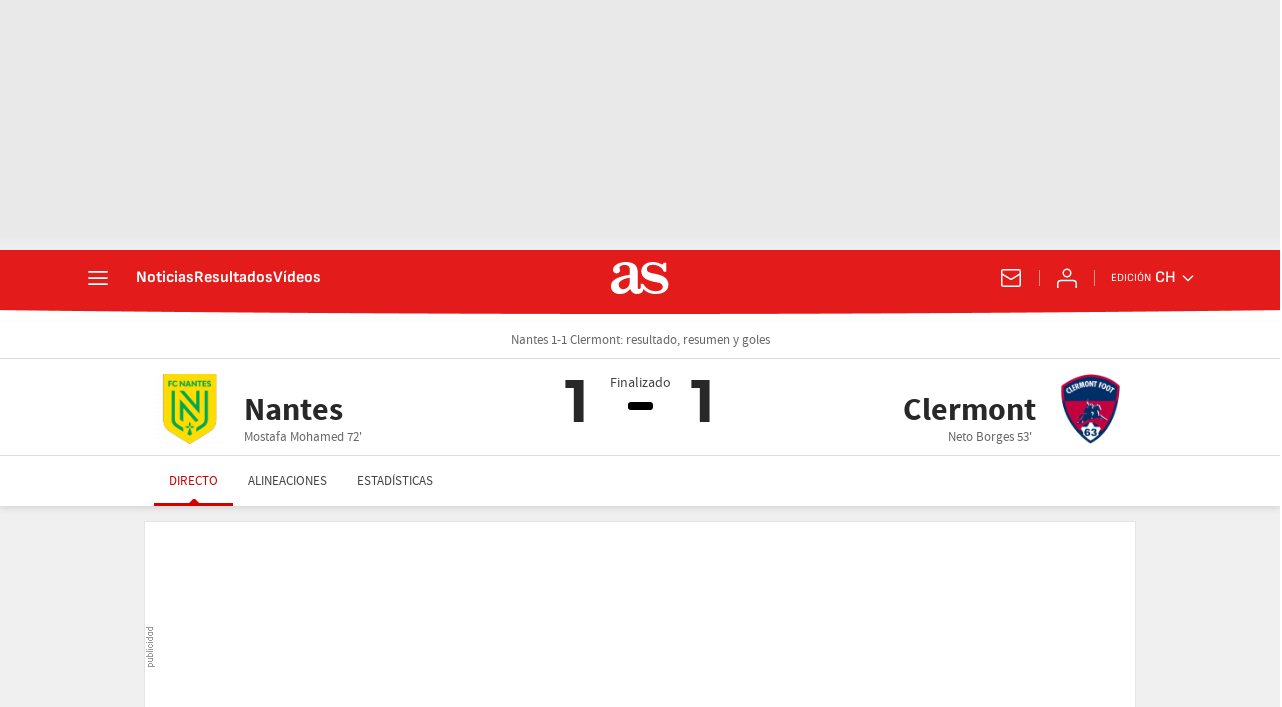

--- FILE ---
content_type: text/html; charset=UTF-8
request_url: https://chile.as.com/resultados/futbol/francia/2022_2023/directo/regular_a_13_407025/
body_size: 42743
content:

<!DOCTYPE html>
<html lang="es">
    <head class="WPO">
                    <meta http-equiv="X-UA-Compatible" content="IE=edge" />
    <meta name="robots" content="index, follow" />
<meta charset="utf-8" />
<meta name="viewport" content="width=device-width, initial-scale=1">
    <link rel="canonical" href="https://chile.as.com/resultados/futbol/francia/2022_2023/directo/regular_a_13_407025/" />
            <link rel="alternate" hreflang="es-mx" href="https://mexico.as.com/resultados/futbol/francia/2022_2023/directo/regular_a_13_407025/" />
            <link rel="alternate" hreflang="es-cl" href="https://chile.as.com/resultados/futbol/francia/2022_2023/directo/regular_a_13_407025/" />
            <link rel="alternate" hreflang="en-us" href="https://en.as.com/resultados/futbol/francia/2022_2023/directo/regular_a_13_407025/" />
            <link rel="alternate" hreflang="es" href="https://as.com/resultados/futbol/francia/2022_2023/directo/regular_a_13_407025/" />
            <link rel="alternate" hreflang="es-co" href="https://colombia.as.com/resultados/futbol/francia/2022_2023/directo/regular_a_13_407025/" />
    <meta property="og:url" content="https://chile.as.com/resultados/futbol/francia/2022_2023/directo/regular_a_13_407025/" />
                            <link href="https://chile.as.com/resultados/futbol/francia/2022_2023/directo/regular_a_13_407025/amp/" rel="amphtml" >
                                        <title>Nantes 1-1 Clermont: resultado, resumen y goles</title>
<head prefix="og: http://ogp.me/ns# article: http://ogp.me/ns/article#">
<meta name="Description" content="Consulta las mejores jugadas y goles del partido entre Nantes 1-1 Clermont de Ligue 1 2022/2023. Resultado, resumen y análisis pospartido" />
<meta name="date" scheme="W3CDTF" content="2023-03-29 13:29:25" />
<meta property="article:modified_time" content="2023-03-29 13:29:25" />
<meta property="article:published_time" content="2023-03-29 13:29:25" />
<meta property="og:site_name" content="AS.com" />
<meta property="og:type" content="article" />
<meta property="og:title" content="Nantes 1-1 Clermont: resultado, resumen y goles" />
<meta property="og:description" content="Consulta las mejores jugadas y goles del partido entre Nantes 1-1 Clermont de Ligue 1 2022/2023. Resultado, resumen y análisis pospartido" />
<meta property="og:updated_time" content="2023-03-29 13:29:25" />
    <meta property="og:image" content="https://as00.epimg.net/img/comunes/directos/futbol/09/134_1855.jpg" />
    <meta property="twitter:image" content="https://as00.epimg.net/img/comunes/directos/futbol/09/134_1855.jpg" />
<meta name="twitter:card" content="summary" />
<meta name="twitter:site" content="@diarioas" />
<meta name="twitter:creator" content="@diarioas" />
<meta name="twitter:card" content="summary_large_image">
<meta name="twitter:title" content="Nantes 1-1 Clermont: resultado, resumen y goles" />
<meta name="twitter:description" content="Consulta las mejores jugadas y goles del partido entre Nantes 1-1 Clermont de Ligue 1 2022/2023. Resultado, resumen y análisis pospartido" />
<meta name="Generator" content="Diarioas AS S.L." />
<meta name="Origen" content="As" />
<meta name="Author" content="Diarioas AS S.L." />
<meta name="Locality" content="Madrid, España" />
<meta name="Language" content="es-cl" />
<meta property="fb:app_id" content="185133994857832" />
<meta property="fb:admins" content="100000096903016" />
                                <!-- Preload basic fonts and preconnect CDN -->
<link rel="preconnect dns-prefetch" href="https://as01.epimg.net/" crossorigin>
                    <link rel="preload" href="//as01.epimg.net/css/v3.x/v3.0/fonts/as-icons.woff2" as="font" type="font/woff2" crossorigin>
<link rel="preload" href="//as01.epimg.net/css/v3.x/v3.0/fonts/sourcesanspro-regular-webfont.woff2" as="font" type="font/woff2" crossorigin>
<link rel="preload" href="//as01.epimg.net/css/v3.x/v3.0/fonts/ascombold-webfont.woff2" as="font" type="font/woff2" crossorigin>                            <script type='text/javascript'>
    function lzld(element){};
</script>
        
            <style type="text/css">
                                    html{-ms-text-size-adjust:100%;-webkit-text-size-adjust:100%;-webkit-font-smoothing:antialiased;min-width:320px}abbr,article,aside,b,body,div,figure,h1,h4,header,html,iframe,img,li,nav,p,section,span,strong,sub,time,ul{margin:0;padding:0;border:0;outline:0;font-size:100%;background:0 0}body{font-family:arial,helvetica,sans-serif;font-size:14px;line-height:1.42857143;color:#333;overflow-x:hidden}article,aside,figure,header,nav,section{display:block}[hidden]{display:none}img{display:block;padding:0;margin:0;-ms-interpolation-mode:bicubic}svg:not(:root){overflow:hidden}ul{padding:0;margin:0;list-style-type:none}h1,h4{margin:0;padding:0;font-weight:400;font-size:13px}abbr[title]{border-bottom:1px dotted #666}abbr{text-decoration:none}b,strong{font-weight:700}sub{font-size:75%;line-height:0;position:relative;vertical-align:baseline}sub{bottom:-.25em}a{text-decoration:none;outline:0;background-color:transparent;color:#101010}a img{border:none}button{color:inherit;font:inherit;margin:0;outline:0}button{overflow:visible;padding:0;background:0 0;border:0;border-radius:0}button{text-transform:none}button{-webkit-appearance:button}button::-moz-focus-inner{border:0;padding:0}@font-face{font-family:sourcesans;src:url(//as01.epimg.net/css/v3.x/v3.0/fonts/sourcesanspro-regular-webfont.woff2) format('woff2'),url(//as01.epimg.net/css/v3.x/v3.0/fonts/sourcesanspro-regular-webfont.woff) format('woff'),url(//as01.epimg.net/css/v3.x/v3.0/fonts/sourcesanspro-regular-webfont.ttf) format('truetype');font-weight:400;font-style:normal;font-display:swap}@font-face{font-family:sourcesansbold;src:url(//as01.epimg.net/css/v3.x/v3.0/fonts/sourcesanspro-bold.woff2) format('woff2'),url(//as01.epimg.net/css/v3.x/v3.0/fonts/sourcesanspro-bold.woff) format('woff'),url(//as01.epimg.net/css/v3.x/v3.0/fonts/sourcesanspro-bold.ttf) format('truetype');font-weight:400;font-style:normal;font-display:swap}@font-face{font-family:sourceblack;src:url(//as01.epimg.net/css/v3.x/v3.0/fonts/sourcesansproblack.woff2) format('woff2'),url(//as01.epimg.net/css/v3.x/v3.0/fonts/sourcesansproblack.woff) format('woff'),url(//as01.epimg.net/css/v3.x/v3.0/fonts/sourcesansproblack.ttf) format('truetype');font-weight:400;font-style:normal;font-display:swap}*{-webkit-box-sizing:border-box;-moz-box-sizing:border-box;box-sizing:border-box}:after,:before{-webkit-box-sizing:border-box;-moz-box-sizing:border-box;box-sizing:border-box}.row{margin-right:-10px;margin-left:-10px}.container{padding-right:10px;padding-left:10px;margin-right:auto;margin-left:auto;width:992px;min-width:320px}.col-md-12,.col-md-4,.col-md-8,.col-sm-12,.col-xs-12{position:relative;min-height:1px;padding-right:10px;padding-left:10px}.col-md-12,.col-md-4,.col-md-8{float:left}.col-md-12{width:100%}.col-md-8{width:66.66666666666666%}.col-md-4{width:33.33333333333333%}.cf:after,.cf:before,.container:after,.container:before,.row:after,.row:before{content:" ";display:table}.cf:after,.container:after,.row:after{clear:both}.img-max-size{max-width:100%;max-height:100%}@media (max-width:767px){body{padding-top:48px}.container{width:100%}.col-md-12,.col-md-4,.col-md-8{width:100%}.col-xs-12{float:left}.col-xs-12{width:100%}}@media (min-width:768px) and (max-width:991px){.container{width:768px}.col-sm-12{float:left}.col-sm-12{width:100%}}@font-face{font-family:as-icons;src:url(//as01.epimg.net/css/v3.x/v3.0/fonts/as-icons.woff2?20211104) format('woff2'),url(//as01.epimg.net/css/v3.x/v3.0/fonts/as-icons.woff?20211104) format('woff'),url(//as01.epimg.net/css/v3.x/v3.0/fonts/as-icons.ttf?20211104) format('truetype');font-weight:400;font-style:normal;font-display:swap}[class*=as-icon-]{font-family:as-icons;speak:none;font-style:normal;font-weight:400;font-variant:normal;text-transform:none;line-height:1;-webkit-font-smoothing:antialiased;-moz-osx-font-smoothing:grayscale}.as-icon-futbol-b:before{content:"\e629"}.as-icon-cambio:before{content:"\e621"}.as-icon-tarjeta-amarilla:before{content:"\e623"}@media (max-width:991px){body.no_scroll_sht{overflow:hidden;width:100%}}.banner_sup{display:-webkit-box;display:-ms-flexbox;display:flex;-webkit-box-align:center;-ms-flex-align:center;align-items:center;-webkit-box-pack:center;-ms-flex-pack:center;justify-content:center;box-sizing:content-box;background:url(//as01.epimg.net/img/txt_publi_v.svg) no-repeat 1px center #fff;background-size:9px 40px;padding:0 0 0 10px;margin:-5px -10px 15px -10px;text-align:center;border:1px solid #e4e4e4!important;font-size:0;letter-spacing:0;word-spacing:0}.publi>div{background:url(//as01.epimg.net/img/txt_publi.svg) no-repeat center 3px #fff;background-size:40px 9px;padding:14px 0 4px 0;margin-bottom:15px;text-align:center;border:1px solid #e4e4e4!important;font-size:0;letter-spacing:0;word-spacing:0}.publi>div{width:100%!important;height:auto!important;margin-bottom:15px!important}.col-md-4>.publi{width:100%}.publi{min-height:90px}.col-md-4>.publi{min-height:250px}.banner_sup{min-height:90px}@media (min-width:992px){.banner--ldb1{min-height:250px;display:flex;display:-webkit-flex;display:-ms-flexbox;align-items:center;-webkit-align-items:center;-webkit-box-align:center;-ms-flex-align:center;justify-content:center;-webkit-box-pack:center;-ms-flex-pack:center}.row.ad-h-fix{display:-webkit-box;display:-webkit-flex;display:-ms-flexbox;display:flex}.row.ad-h-fix:not(.flexible)>[class*=col-]{flex:0 0 auto}.publi.scrollfix{position:-webkit-sticky;position:sticky;top:58px}}@media (max-width:991px){.cont-nombre-equipo{padding:7px 2px 7px 4px}}@media (min-width:768px) and (max-width:991px){.nombre-equipo{font-size:12px}}@media (max-width:767px){.publi{width:100%}.banner_sup,.publi{min-height:100px}}.cont-marcador-narracion{width:100%;margin-top:10px;display:block}.cont-marcador-narracion .col-equipo-local{width:50%;float:left;background:#333;background:linear-gradient(to bottom,#535353 0,#464646 100%) no-repeat}.cont-marcador-narracion .col-equipo-visitante{width:50%;float:left;background:#333;background:linear-gradient(to bottom,#535353 0,#464646 100%) no-repeat}.cont-marcador-narracion .marcador{margin:0}.cont-marcador-narracion .col-equipo-local .marcador{background:#333;width:18%;float:right;color:#fff;font:28px sourceblack,arial,helvetica;text-align:center;padding:5px}.cont-marcador-narracion .col-equipo-visitante .marcador{background:#333;width:18%;float:left;color:#fff;font:28px"sourceblack",arial,helvetica;text-align:center;padding:5px}.cont-marcador-narracion .col-equipo-local .cont-nombre-equipo{display:inline-block;float:left;width:64%;padding:11px;text-align:right;line-height:19px}.cont-marcador-narracion .col-equipo-visitante .cont-nombre-equipo{display:inline-block;text-align:left;padding:11px;line-height:19px}.cont-marcador-narracion .col-equipo-local .escudo-equipo{float:left}.cont-marcador-narracion .col-equipo-visitante .escudo-equipo{text-align:right;float:right}.cont-marcador-narracion .col-equipo-local .marcador.activo,.cont-marcador-narracion .col-equipo-visitante .marcador.activo{background:#d90000}.cont-marcador-narracion.bandera .col-equipo-local .escudo-equipo span,.cont-marcador-narracion.escudo .col-equipo-local .escudo-equipo span{float:left;padding:5px}.cont-marcador-narracion.bandera .col-equipo-visitante .escudo-equipo span,.cont-marcador-narracion.escudo .col-equipo-visitante .escudo-equipo span{float:right;padding:5px}.cont-marcador-narracion.bandera .col-equipo-local .escudo-equipo span,.cont-marcador-narracion.bandera .col-equipo-visitante .escudo-equipo span{padding:12px 10px 0 10px}.cont-marcador-narracion.bandera>.col-equipo-local>.escudo-equipo>span>img,.cont-marcador-narracion.bandera>.col-equipo-visitante>.escudo-equipo>span>img{border:0;margin:0}.cont-marcador-narracion .col-equipo-local .cont-nombre-equipo .nombre-equipo,.cont-marcador-narracion .col-equipo-visitante .cont-nombre-equipo .nombre-equipo{color:#fff;font-size:13px;font-weight:700;float:left;max-width:100%;overflow:hidden;text-overflow:ellipsis;white-space:nowrap;width:auto;text-decoration:none}.cont-marcador-narracion .escudo-equipo img{width:30px;height:30px}.cont-marcador-narracion .col-equipo-local .cont-nombre-equipo .nombre-equipo,.cont-marcador-narracion .col-equipo-visitante .cont-nombre-equipo .nombre-equipo{float:none}@media (max-width:480px){.cont-marcador-narracion .col-equipo-local,.cont-marcador-narracion .col-equipo-visitante{width:100%}.cont-marcador-narracion .col-equipo-local .cont-nombre-equipo,.cont-marcador-narracion .col-equipo-visitante .cont-nombre-equipo{padding-left:0;text-align:left;width:54%}.cont-marcador-narracion .col-equipo-local .marcador,.cont-marcador-narracion .col-equipo-visitante .marcador{float:right}.cont-marcador-narracion .col-equipo-local .cont-nombre-equipo .nombre-equipo,.cont-marcador-narracion .col-equipo-visitante .cont-nombre-equipo .nombre-equipo{font-size:12px}.cont-marcador-narracion .col-equipo-visitante .escudo-equipo{float:left;text-align:left}.cont-marcador-narracion .col-equipo-visitante .escudo-equipo img{margin-right:0}.cont-marcador-narracion .col-equipo-local .escudo-equipo,.cont-marcador-narracion .col-equipo-visitante .escudo-equipo{text-align:center}.cont-marcador-narracion.bandera .col-equipo-visitante .escudo-equipo span,.cont-marcador-narracion.escudo .col-equipo-visitante .escudo-equipo span{float:left}}@media (min-width:481px) and (max-width:767px){.cont-marcador-narracion .col-equipo-local .cont-nombre-equipo{width:57%}}[class*=ai-],[class^=ai-]{font-family:as-icons;text-transform:none;line-height:1;font-weight:400;-webkit-font-smoothing:antialiased;-moz-osx-font-smoothing:grayscale}.ai-clock::before{content:""}.ai-close::before{content:""}.ai-ed::before{content:""}.ai-login::before{content:""}.ai-mail::before{content:""}.ai-menu::before{content:""}.ai-user::before{content:""}.ai-ar-l::before{content:""}.ai-ar-r::before{content:""}.ai-ar-d::before{content:""}.ai-fb::before{content:""}.ai-tw::before{content:""}.ai-wa::before{content:""}.ai-as::before{content:""}.ai-astv::before{content:""}.ai-asfotos::before{content:"";position:relative;top:-1px}.ai-asaudio::before{content:""}.hidden{display:none!important}@media (max-width:767px){.area__spr{grid-area:sponsor;padding:0;margin:5px 0 15px auto}}@font-face{font-family:as-icons;src:url(/arc/as//as01.epimg.net/css/v3.x/v3.0/fonts/as-icons/as-icons.woff2) format("woff2"),url(/arc/as//as01.epimg.net/css/v3.x/v3.0/fonts/as-icons/as-icons.woff) format("woff");font-weight:400;font-style:normal;font-display:swap}@font-face{font-family:montserrat-bold;font-display:swap;src:url(//as01.epimg.net/css/v3.x/v3.0/fonts/montserrat-bold.woff2) format("woff2"),url(//as01.epimg.net/css/v3.x/v3.0/fonts/montserrat-bold.woff) format("woff"),url(//as01.epimg.net/css/v3.x/v3.0/fonts/montserrat-bold.ttf) format("truetype");font-weight:400;font-style:normal}.art-live-header .nav-hor{display:flex;flex-wrap:nowrap;width:100%;max-width:100%;height:50px;overflow-x:auto;overflow-y:hidden;white-space:nowrap;-webkit-overflow-scrolling:touch;scroll-behavior:smooth}.art-live-header .nav-hor>li{position:relative;display:inline-block}.art-live-header .nav-hor>li>a{font:13px/50px sourcesans,sans-serif;color:#434343;display:block;padding:0 15px;text-transform:uppercase}.art-live-header .nav-hor>li>a::before{content:"";position:absolute;left:0;right:0;bottom:0;height:3px;background-color:#ce0000;z-index:100;transform:translateY(8px)}.art-live-header .nav-hor>li>a::after{content:"";position:absolute;width:16px;height:4px;border:7px solid transparent;border-bottom-color:#ce0000;bottom:0;margin:auto;right:0;left:0;box-sizing:border-box;transform:translateY(8px)}.art-live-header .nav-hor>li>a.active{color:#ce0000;display:block}.art-live-header .nav-hor>li>a.active::after,.art-live-header .nav-hor>li>a.active::before{transform:translateY(0)}.art-live-header .nav-hor-wr{margin:auto;position:relative}.art-live-header .nav-hor-wr::after{content:"";position:absolute;top:0;left:6px;height:1px;width:calc(100% - 12px);background:0 0}@media (max-width:767px){.art-live-header .nav-hor-wr .container{padding:0}}.cpn{font:12px/16px sourcesans;color:#666;padding:10px 0}.cpn-wr{background-color:#fff;position:relative;z-index:11;border-bottom:1px solid #ddd}@media (min-width:768px){.cpn{text-align:center;font-size:14px}}.cpr{position:relative;font:16px sourcesans,sans-serif;text-align:center;margin:15px 0 10px;display:-webkit-box;display:-ms-flexbox;display:flex}.cpr a{color:#282828}.cpr.pregame{color:#f9a300}.cpr.ingame{color:#ce0000}.cpr.postgame{color:#282828}.cpr .team{position:relative;max-width:calc(50% - 20px);display:-webkit-box;display:-ms-flexbox;-webkit-box-align:center;-ms-flex-align:center;-webkit-box-flex:1;-ms-flex:1 1 50%;display:flex;align-items:center;flex:1 1 50%}.cpr .team>.team-name-wr,.cpr .team>a{display:-webkit-box;display:-ms-flexbox;-webkit-box-align:center;-ms-flex-align:center;-webkit-box-orient:vertical;-webkit-box-direction:normal;-ms-flex-direction:column;display:flex;align-items:center;flex-direction:column;width:100%;min-height:50px}.cpr .team-a{-webkit-box-ordinal-group:2;-ms-flex-order:1;order:1}.cpr .team-b{-webkit-box-ordinal-group:4;-ms-flex-order:3;order:3}.cpr .team-logo{width:50px;height:50px;margin-bottom:10px}.cpr .team-logo[src*="/paises/"]{margin-top:5px;padding:1px;border:1px solid #ddd;width:45px;height:auto}.cpr .team-name{font:16px/18px sourcesansbold;max-width:100%;min-height:35px;margin-bottom:5px}.cpr .team-name .short{display:none}.cpr .team-name .large{color:#282828}.cpr .team-score{font:46px/1 montserrat-bold;text-align:center;white-space:nowrap}.cpr .scr-hdr__tv{font-size:13px;color:#666;text-transform:none}.cpr .scr-hdr__tv::before{content:"";font:12px/15px as-icons;margin-right:5px}@media (min-width:768px){.cpr .team>.team-name-wr,.cpr .team>a{min-height:70px}.cpr .team-logo{width:70px;height:70px;margin-bottom:0}.cpr .team-logo[src*="/paises/"]{margin-top:0;width:64px}.cpr .team-name{font-size:28px;line-height:30px;margin-bottom:0;min-height:unset;overflow:hidden;text-overflow:ellipsis}.cpr .team-a{text-align:left}.cpr .team-a .team-name{padding-left:20px}.cpr .team-a>.team-name-wr,.cpr .team-a>a{-webkit-box-orient:horizontal;-webkit-box-direction:normal;-ms-flex-direction:row;flex-direction:row}.cpr .team-b{text-align:right}.cpr .team-b>.team-name-wr,.cpr .team-b>a{-webkit-box-orient:horizontal;-webkit-box-direction:reverse;-ms-flex-direction:row-reverse;flex-direction:row-reverse}.cpr .team-b .team-name{padding-right:20px}.cpr .team-b .team-score{margin-right:auto}}@media (min-width:992px){.cpr .team-name{font-size:32px;line-height:34px}}.cpr .team{flex-direction:column}.cpr .scorers{font-size:13px;color:#666;width:130%;min-height:65px}.cpr .scorers>span{display:block;width:100%;margin-right:4px}.cpr .scorers>span.red-card::before{content:"";width:9px;height:12px;background-color:#f12121;border-radius:2px;display:inline-block;margin:0 2px -1px 0}.cpr .cpr-info{order:2;width:40px}.cpr.defer .cpr-info{width:auto}.cpr.pregame .cpr-info{width:auto}.cpr.ingame .cpr-info,.cpr.postgame .cpr-info{display:flex;flex-direction:column;align-items:center;position:relative}.cpr.ingame .cpr-info::before,.cpr.postgame .cpr-info::before{content:"";display:block;width:12px;height:5px;margin-top:28px;background:#000}.cpr.ingame .scr-hdr__tv{margin-top:10px;text-wrap:nowrap}.cpr.ingame .cpr-info::before{background:#ce0000}.cpr .date,.cpr .tv{display:block;color:#666;font-size:13px;white-space:nowrap}.cpr .hour{display:inline-block;position:relative;font:28px montserrat-bold;margin:5px 0 0}.cpr .cest{font:12px sourcesans;color:#999;border-bottom:none;display:block}.cpr .ev-status{margin-top:15px}.cpr .ev-status-val{font:12px/14px montserrat-bold;color:#ce0000}.cpr .ev-status-val+.ev-status-prg{margin-top:0}.cpr .ev-status-prg{display:none}.cpr .ev-status-prg{display:block;background-color:#ddd;width:60px;height:4px;margin-top:10px;border-radius:3px;overflow:hidden}.cpr .ev-status-prg-bar{background:#ce0000;width:100%;height:100%;transform-origin:left}.cpr .end-ev-status{position:absolute;top:-4px;left:50%;width:100px;transform:translateX(-50%);font-size:14px;color:#434343;border:none}.cpr.ingame .end-ev-status{color:#ce0000}.cpr .alert{font:18px/20px sourcesansbold;color:#ce0000;width:0;margin:10px auto 0;text-transform:uppercase}.cpr .alert span{display:inline-block;transform:translateX(-50%)}.cpr .team-a{padding-right:30px}.cpr .team-a .team-score{right:0}.cpr .team-b{padding-left:30px}.cpr .team-b .team-score{left:0;right:auto}.cpr .team-b .team-bg{left:auto;right:-10px;justify-content:flex-start}.cpr .team-score{position:absolute;top:10px;min-width:36px}.cpr .team-score .penal{position:relative;padding-left:3px;font-size:16px}.cpr .team-bg{position:absolute;top:-35px;width:88px;left:-10px;height:120px;display:flex;align-items:flex-start;justify-content:flex-end;overflow:hidden;opacity:.15;z-index:-1;filter:grayscale(1)}.cpr .team-bg img{margin-top:0;width:120px;height:120px}.cpr .team-bg img[src*="/paises/"]{display:none}.art-live-header .cpr-wr{overflow:visible}@media (max-width:767px){.art-live-header .cpr-wr{overflow:visible}}@media (min-width:768px){.cpr .scorers{position:relative;margin-top:-15px;max-width:65%;min-height:unset}.cpr .scorers>span{display:inline}.cpr .team{align-items:flex-start;max-width:calc(50% - 45px)}.cpr .team-a{padding-right:0}.cpr .team-a .scorers{left:90px}.cpr .team-a .team-bg{left:-168px}.cpr .team-b{align-items:flex-end;padding-left:0}.cpr .team-b .scorers{right:90px}.cpr .team-b .team-bg{left:auto;right:-168px}.cpr .team-name{max-width:65%;overflow:hidden;text-overflow:ellipsis;white-space:nowrap}.cpr .team-bg{top:-35px;width:240px;height:calc(100% + 45px);justify-content:center}.cpr .team-bg img{margin-top:-25px;width:100%;height:auto}.cpr .end-ev-status{top:0}.cpr .ev-status-val{font-size:14px}.cpr .ev-status-prg{width:35px;height:8px;margin-bottom:10px}.cpr.ingame .cpr-info,.cpr.postgame .cpr-info{width:90px}.cpr.ingame .cpr-info::before,.cpr.postgame .cpr-info::before{width:25px;height:8px;border-radius:3px}.cpr.ingame .cpr-info::before{display:none}.cpr.ingame .ev-status{display:flex;flex-direction:column-reverse;margin-top:24px}.cpr.ingame .scr-hdr__tv{margin-top:5px}.cpr .hour{font-size:36px;line-height:32px}.cpr .cest{position:absolute;left:calc(100% + 5px);bottom:0}.cpr .alert{font-size:26px}}@media (min-width:768px)and (max-width:991px){.cpr .team-score{top:8px}}@media (min-width:992px){.cpr .team-score{top:0;font-size:60px}}.scr-hdr__sponsor{position:relative;display:flex;justify-content:center;align-items:center}.scr-hdr__sponsor .ad,.scr-hdr__sponsor [data-adtype]{min-height:50px;flex:0 0 auto}.art-live-content{position:relative}.art-live-header{z-index:1020;position:relative;top:0;background-color:#fff;box-shadow:0 3px 6px rgba(0,0,0,.1)}.art-live .art-live-content::before{content:"";position:absolute;left:0;top:-20px;width:100%;height:calc(100% + 20px);z-index:-15;background-color:#f0f0f0}.art-live .art-live-content .container{background-color:#f0f0f0}.art-live-header+.art-live-content .container{padding-top:10px}@media (min-width:768px){.art-live-header+.art-live-content .container{padding-top:20px}}.cpr-wr{background:#fff;z-index:10;position:relative}@media (max-width:767px){.cpr-wr{overflow:hidden}}.cpr-wr{border-bottom:none}@media (min-width:768px){.cpr-wr{min-height:85px}}@media (min-width:992px){.row.ad-h-fix{display:flex}.banner--ldb1{min-height:250px;display:flex;align-items:center;justify-content:center}}@font-face{font-family:montserrat-bold;font-display:swap;src:url(//as01.epimg.net/css/v3.x/v3.0/fonts/montserrat-bold.woff2) format("woff2"),url(//as01.epimg.net/css/v3.x/v3.0/fonts/montserrat-bold.woff) format("woff"),url(//as01.epimg.net/css/v3.x/v3.0/fonts/montserrat-bold.ttf) format("truetype");font-weight:400;font-style:normal}@font-face{font-family:montserrat-bold;font-display:swap;src:url(//as01.epimg.net/css/v3.x/v3.0/fonts/montserrat-bold.woff2) format("woff2"),url(//as01.epimg.net/css/v3.x/v3.0/fonts/montserrat-bold.woff) format("woff"),url(//as01.epimg.net/css/v3.x/v3.0/fonts/montserrat-bold.ttf) format("truetype");font-weight:400;font-style:normal}.publi{min-height:0}.cnt-comentario{clear:both;overflow:hidden;border-radius:5px;position:relative;margin-bottom:10px;font:17px/21px sourcesans;color:#424242;background:#fff;border:1px solid #ddd;padding:20px 15px 20px 65px}.cnt-comentario strong{color:inherit}.cnt-comentario a{text-decoration:underline;color:#ce0000}.cnt-comentario .full-width{margin:0 5px 5px 0}.minuto-comentario{position:absolute;top:23px;left:8px;color:#ce0000;font:14px/16px montserrat-bold;width:60px;text-align:center}.con-icono{float:left;height:22px;width:25px;margin-top:-1px;margin-right:5px;background-position:center;background-repeat:no-repeat;background-size:100%}.con-icono::before{display:none}.con-icono.as-icon-cambio{background-image:url(//as01.epimg.net/img/live-events/iconset/substitution.svg)}.con-icono.as-icon-tarjeta-amarilla{background-image:url(//as01.epimg.net/img/live-events/iconset/yellow_card.svg)}.con-icono.as-icon-futbol-b{background-image:url(//as01.epimg.net/img/live-events/iconset/goal.svg)}.cnt-comentario .cont-marcador-narracion{display:block;width:100%;margin:15px 0;background:#f2f2f2;border:1px solid rgba(221,221,221,.5);border-radius:5px;color:#282828;padding:9px}.cnt-comentario .cont-marcador-narracion .col-equipo-local,.cnt-comentario .cont-marcador-narracion .col-equipo-visitante{display:flex;width:100%;background:0 0}.cnt-comentario .cont-marcador-narracion .col-equipo-local .escudo-equipo,.cnt-comentario .cont-marcador-narracion .col-equipo-visitante .escudo-equipo{display:flex;align-items:center;margin-right:10px;height:auto;width:30px}.cnt-comentario .cont-marcador-narracion .col-equipo-local .escudo-equipo span,.cnt-comentario .cont-marcador-narracion .col-equipo-visitante .escudo-equipo span{padding:0}.cnt-comentario .cont-marcador-narracion .col-equipo-local .escudo-equipo img,.cnt-comentario .cont-marcador-narracion .col-equipo-visitante .escudo-equipo img{height:auto;width:100%}.cnt-comentario .cont-marcador-narracion .col-equipo-local .cont-nombre-equipo,.cnt-comentario .cont-marcador-narracion .col-equipo-visitante .cont-nombre-equipo{font:16px/30px sourcesans;color:#282828;float:left;padding:0;width:auto;text-align:left}.cnt-comentario .cont-marcador-narracion .col-equipo-local .cont-nombre-equipo .nombre-equipo,.cnt-comentario .cont-marcador-narracion .col-equipo-visitante .cont-nombre-equipo .nombre-equipo{color:inherit;text-decoration:none;font-size:inherit;font-weight:400}.cnt-comentario .cont-marcador-narracion .col-equipo-local .marcador,.cnt-comentario .cont-marcador-narracion .col-equipo-visitante .marcador{float:right;color:#282828;background:0 0;padding:0 8px;width:auto;min-width:30px;text-align:center;font:20px/30px montserrat-bold;margin-left:auto}.cnt-comentario .cont-marcador-narracion .col-equipo-local .marcador.activo,.cnt-comentario .cont-marcador-narracion .col-equipo-visitante .marcador.activo{background:0 0;color:#ce0000}.cnt-comentario .cont-marcador-narracion .col-equipo-local{padding-bottom:10px}.cnt-comentario .cont-marcador-narracion.bandera .escudo-equipo{height:auto;padding-top:5px;width:30px}.ev-alt-theme .cnt-comentario{-webkit-box-shadow:0 1px 6px rgba(0,0,0,.1);-moz-box-shadow:0 1px 6px rgba(0,0,0,.1);box-shadow:0 1px 6px rgba(0,0,0,.1);border:0}@media (min-width:768px){.cnt-comentario{margin-bottom:20px}.minuto-comentario{left:15px}}@font-face{font-family:sofiasans;font-style:normal;font-weight:100 900;font-display:swap;src:url(https://static.as.com/dist/resources/fonts/sofiasans/sofiasans-variable.woff2) format("woff2"),url(https://static.as.com/dist/resources/fonts/sofiasans/sofiasans-variable.woff) format("woff"),url(https://static.as.com/dist/resources/fonts/sofiasans/sofiasans-variable.ttf) format("truetype")}@font-face{font-family:sofiasans;font-style:italic;font-weight:100 900;font-display:swap;src:url(https://static.as.com/dist/resources/fonts/sofiasans/sofiasans-italic-variable.woff2) format("woff2"),url(https://static.as.com/dist/resources/fonts/sofiasans/sofiasans-italic-variable.woff) format("woff"),url(https://static.as.com/dist/resources/fonts/sofiasans/sofiasans-italic-variable.ttf) format("truetype")}._hidden{display:none!important}@media (max-width:767.98px){._hidden-xs{display:none!important}}@media (min-width:768px)and (max-width:999.98px){._hidden-md{display:none!important}}.ai{position:relative}.ai svg{width:100%;height:auto;fill:#fff}.ai-ar-d-b svg{transform:rotate(90deg)}.ai-ar-l svg{transform:rotate(180deg)}.mo{position:fixed;inset:0;z-index:99999999;display:none}.mo::before{content:"";position:absolute;inset:0;background-color:rgba(34,34,34,.5)}.mo_w{position:relative;display:flex;justify-content:center;align-items:center;height:100%;width:100%;padding:20px;box-sizing:border-box}.mo_b{position:relative;z-index:1}.mo_hz{position:absolute;inset:0;z-index:0}.mo_btn-close{position:absolute;background:0 0;border:none;padding:0;inset:20px 20px auto auto;width:24px;height:24px;flex:0 0 auto;z-index:2}.mo_btn-close .ai{display:block;width:100%;height:100%}@media (min-width:1000px){.mo_btn-close{inset:20px 20px auto auto;width:36px;height:36px}}.mo-user .mo_btn-close{width:32px;height:32px;inset:16px 16px auto auto}.mo-user .mo_btn-close .ai svg{fill:#222}.mo-user .mo_w{padding:0}.mo-user_b{display:flex;flex-direction:column;box-sizing:border-box;padding:48px 32px 32px;background-color:#fff}.mo-user_t{display:block;font:800 24px/28px sofiasans,sans-serif;color:#222;margin:0 0 32px;text-align:center}.mo-user_i{border-radius:50%;overflow:hidden;height:80px;width:80px;margin:0 auto 8px}.mo-user_i img{width:100%;height:100%;object-fit:cover}.mo-user_l{display:flex;flex-direction:column;gap:24px;text-align:center;font:400 18px/20px sofiasans,sans-serif}.mo-user_l button{color:#e41b1b;text-decoration:none}.mo-user_l button{padding:0;margin:0;background:0 0;border:none}.mo-user_l .mo-user_btn{background-color:#e41b1b;color:#fff;padding:12px 24px;border-radius:16px}@media (max-width:999.98px){.mo-user .mo_b{width:100%;height:100%}.mo-user_b{width:100%;height:100%}.mo-user_l{max-width:320px;margin:0 auto}}@media (min-width:1000px){.mo-user .mo_btn-close{inset:5px 5px auto auto}.mo-user .mo_w{align-items:flex-start;justify-content:flex-end}.mo-user .mo_b{width:240px}}.w_eds_li{display:flex;flex-wrap:wrap;gap:10px 16px;list-style:none;padding:0;margin:0;font:400 16px/20px sofiasans,sans-serif}.w_eds_li a{min-width:120px;display:flex;align-items:center;text-decoration:none;color:inherit}.w_eds_flag{position:relative;width:16px;height:16px;overflow:hidden;border-radius:50%;border:1px solid #fff;outline:1px solid #c9c9c9;margin-right:8px}.w_eds_flag img{position:relative;left:50%;height:16px;aspect-ratio:29/18;transform:translateX(-50%)}.w_sb{display:flex;align-items:center;gap:6px}.w_sb_bt{display:inline-flex;justify-content:center;align-items:center;border-radius:28px;width:36px;height:36px;text-decoration:none}.w_sb .ai{height:28px;width:28px}.mh{position:relative}.mh_wr{position:relative;min-height:56px}.mh_c{position:relative;margin:0 auto;display:flex;align-items:center;height:56px;color:#fff;font:400 16px/16px sofiasans,sans-serif;padding:0 16px;z-index:10000010}.mh_c a{text-decoration:none;color:inherit}.mh_c::before{content:"";position:absolute;top:0;left:50%;width:100vw;height:56px;background:url(https://static.as.com/dist/resources/images/v2/ui/main-header-bg-xs.png) no-repeat center center;background-size:auto;z-index:-1;transform:translateX(-50%)}.mh_hb{display:flex;align-items:center;position:relative;margin:0 auto 0 0;padding:0;color:#fff;background:0 0;border:0}.mh_hb .ai{height:28px;width:28px}.mh_sc-close{display:none}@media (max-width:767.98px){.mh_sc{display:flex;position:relative;font-weight:700;margin-right:20px}.mh_sc::after{content:"";position:absolute;right:-10px;height:16px;width:1px;background-color:#f28d8d}.mh_sc-close{visibility:hidden;position:fixed;top:0;left:0;display:flex;justify-content:space-between;align-items:center;padding:0 10px 0 20px;background-color:#efeff0;width:100vw;height:53px;z-index:10000020;transform:translateY(-50px)}.mh_sc-close_t{font:600 16px/32px sofiasans,sans-serif;color:#222}.mh_sc_btn-close{width:32px;height:32px}.mh_sc_btn-close .ai{display:block;height:100%;width:100%}.mh_sc_btn-close .ai svg{fill:#222}.mh_sc_btn-open{overflow:hidden;text-overflow:ellipsis;max-width:calc(50vw - 100px)}}@media (min-width:576px){.mh_c::before{background-size:160% 100%}}@media (min-width:768px){.mh_sc{display:none}}@media (min-width:1000px){.mh_wr{min-height:64px;margin-bottom:4px}.mh_c{max-width:1152px;padding:0 20px;z-index:10000000}.mh_c::before{height:64px;background:url(https://static.as.com/dist/resources/images/v2/ui/main-header-bg.png) no-repeat center}.mh_hb{margin:0 24px 0 0}.mh_sc{display:none}}.mh_nav{display:none}@media (min-width:1000px){.mh_nav{display:flex;gap:24px;margin-right:auto;font-weight:700;background-color:#e41b1b}}.mh_logo{position:absolute;left:50%;transform:translateX(-50%)}.mh_logo .ai{display:block;width:47px;height:26px}@media (min-width:1000px){.mh_logo .ai{width:58px;height:32px}}.mh_to{position:relative;display:flex;align-items:center;order:2;background-color:#e41b1b}.mh_nw,.mh_su{display:none;position:relative}.mh_nw .ai{display:flex;height:24px;width:24px}@media (min-width:1000px){.mh_to{position:relative;display:flex;align-items:center;margin:0 32px 0 auto;order:unset}.mh_to::after{content:"";position:absolute;right:-16px;height:16px;width:1px;background-color:#f28d8d}.mh_nw,.mh_su{display:flex;align-items:center;margin-left:32px}.mh_nw::before,.mh_su::before{content:"";position:absolute;left:-16px;height:16px;width:1px;background-color:#f28d8d}.mh_su:first-child{margin-left:0}.mh_su:first-child::before{display:none}}.mh_xt{display:none}.mh_u{position:relative;display:flex;align-items:center;min-width:20px}.mh_u .ai{display:flex;height:24px;width:24px}.mh_u_i{position:relative;display:flex;align-items:center}.mh_u_long{display:none}.mh_u_short{text-transform:uppercase;font-weight:700}.mh_u_m{display:flex;position:absolute;top:22px;right:-6px;flex-direction:column;gap:12px;padding:16px;background:#fff;border:1px solid #e9e9e9;border-radius:4px 0 4px 4px;visibility:hidden}.mh_u_btn-close{position:absolute;top:-28px;right:-1px;padding:4px;background:#fff;border-radius:4px 4px 0 0;border:1px solid #e9e9e9;border-bottom:none}.mh_u_btn-close .ai{display:block;height:21px;width:21px}.mh_u_btn-close .ai svg{fill:#222}.mh_u_btn{font:600 16px/18px sofiasans,sans-serif;color:#fff;text-align:center;background-color:#e41b1b;padding:8px 20px;border-radius:4px}@media (min-width:1000px){.mh_u{font-weight:700;margin-left:32px}.mh_u::before{content:"";position:absolute;left:-16px;height:16px;width:1px;background-color:#f28d8d}.mh_u_short{display:none}.mh_u_long{display:block;margin:0 0 0 8px;max-width:120px;text-overflow:ellipsis;overflow:hidden;white-space:nowrap}}.mh_ed{display:none;position:relative;background-color:#e41b1b}.mh_ed_m{visibility:hidden}@media (min-width:1000px){.mh_ed{display:block}.mh_ed_btn{display:flex;align-items:center}.mh_ed_btn .ai{display:block;width:16px;height:16px;margin-left:4px}.mh_ed_lbl{font-size:11px;text-transform:uppercase;margin-right:4px}.mh_ed_sel{position:relative;display:flex;align-items:center;font-weight:600;text-transform:uppercase}.mh_ed_m{display:flex;flex-direction:column;position:absolute;top:-10px;right:-10px;padding:0 16px 16px;border:1px solid #e9e9e9;border-radius:4px;background-color:#fff}.mh_ed_m_btn-close{position:absolute;top:8px;right:8px}.mh_ed_m_btn-close .ai{display:block;height:21px;width:21px}.mh_ed_m_btn-close .ai svg{fill:#222}.mh_ed_m_t{position:relative;font-family:sofiasans,sans-serif;font-size:16px;line-height:20px;font-weight:600;color:#3a3a3a;margin:0 0 16px;padding:10px 0}.mh_ed_m_t::after{content:"";position:absolute;bottom:0;left:-8px;right:-8px;background-color:#e9e9e9;height:1px}.mh_ed .w_eds_li{gap:12px;color:#3a3a3a}}.mh--is-fixed .mh_c{position:fixed;inset:0 0 auto;z-index:10000010}.msh{position:fixed;top:0;left:0;width:100%;height:100%;z-index:99999999;overflow:hidden;visibility:hidden}.msh_c{position:relative;width:300vw;height:100%;overflow-y:auto;overflow-x:hidden;display:flex;flex-direction:column;align-items:flex-start;z-index:1}.msh_c::before{content:"";position:fixed;top:0;left:0;width:100%;height:100%;background:#fff;z-index:-1}.msh_c nav{width:100%}.msh_c a{text-decoration:none;color:inherit}.msh_btn-close{position:relative;margin:0 auto 0 0;padding:20px;max-width:100vw;font-size:24px;background:0 0;border:none}.msh_btn-close .ai{display:block;width:24px;height:24px}.msh_btn-close .ai svg{fill:#222}.msh_s{position:relative;padding:20px 0;margin:0 20px;border-top:1px solid #e9e9e9;color:#3a3a3a;font:400 16px/20px sofiasans,sans-serif;width:100%;max-width:calc(100vw - 40px)}.msh_s_t{display:block;font-weight:600;color:#323232;margin-bottom:8px}.msh_s strong{font-weight:600}.msh_s--t li{font-weight:600}.msh_li{font-weight:400;list-style:none;padding:0;margin:0}.msh_li a{display:flex;align-items:center;margin-bottom:12px}.msh_li .ai{display:block;width:16px;height:18px}.msh_li .ai-mail{margin-right:12px}.msh_li .ai-mail svg{fill:#3a3a3a}.msh_li .ai-ar-r svg{fill:#3a3a3a}.msh_li li:last-child>a{margin-bottom:0}.msh_li .msh_li--1,.msh_li .msh_li--2{position:relative}.msh_s-topics .msh_li{display:flex;align-items:center;flex-wrap:wrap;gap:8px;font-size:13px;line-height:16px;font-weight:400;color:#4a4a4a}.msh_s-topics .msh_li a{margin-bottom:0}.msh .w_sb{gap:12px}.msh .w_sb_bt{width:36px;height:36px}.msh .msh_li_ar{position:absolute;top:0;right:0}@media (min-width:1000px){.msh_c{overflow-x:hidden;width:calc(105% + 320px)}.msh_c::before{width:320px;z-index:0}.msh_c nav{width:320px}.msh_hz{position:fixed;top:0;bottom:0;left:0;right:-320px;background:rgba(34,34,34,.5);z-index:-1}.msh_btn-close{margin-left:256px;margin-right:0}.msh_s{max-width:280px}.msh_s--t{border-top:none;border-bottom:1px solid #e9e9e9}.msh_s-topics .msh_li{gap:4px 8px}.msh_li .msh_li--1::before{content:"";position:absolute;right:-35px;top:0;transform:translateY(5px) rotate(45deg);width:12px;height:12px;background:#fff;visibility:hidden}.msh_li .msh_li--1 .msh_sm--1{margin:8px 0}.msh_li .msh_li--1 .msh_sm--1 .msh_s--t+.msh_s{border-top:none}.msh_li .msh_li--1 .msh_sm--1::after{content:"";position:fixed;height:200%;width:335px;top:0;left:320px;z-index:-1}.msh_li .msh_li--1 li .ai-ar-r{transform:rotate(90deg)}.msh_li .msh_li--1 li .msh_s{border:none;padding:0}.msh_li .msh_li--1 li .msh_sm{position:relative;top:auto;left:auto;padding-left:0;width:100%;margin:8px 0}.msh_li .msh_li--1 li .msh_sm_wr::before{display:none}.msh_li .msh_li--2{position:relative}.msh_li a{margin-bottom:4px}}.msh_sm{background-color:#fff;position:fixed;top:0;left:0;width:100%}.msh_btn-back{display:flex;align-items:center;margin:0 auto 0 0;padding:20px;background:0 0;border:none;line-height:24px}.msh_btn-back .ai{display:block;height:24px;width:24px;margin-right:8px}.msh_btn-back .ai svg{fill:#222}@media (max-width:999.98px){.msh_sm{left:100vw;height:100%;visibility:hidden}.msh_sm .msh_sm{left:200vw}.msh_sm_wr{height:100%;overflow-y:auto}}@media (min-width:1000px){.msh_sm{display:none;position:absolute;left:280px;width:320px;padding-left:28px;background:0 0;overflow:hidden}.msh_sm_wr{position:relative;max-height:calc(100vh - 16px);width:calc(100% + 30px);overflow-y:auto;overflow-x:hidden}.msh_sm--1::before{content:"";position:absolute;top:0;bottom:0;width:320px;background-color:#fff}.msh_btn-back{display:none}}.sh{position:relative;margin:0 auto;max-width:1152px}.sh_c{position:relative;display:grid;grid-template-columns:1fr auto;background-color:#fff;padding:0}.sh_c::after{content:"";position:absolute;left:20px;right:20px;bottom:0;height:1px;background:#e9e9e9}.sh_t{display:flex;align-items:center;justify-content:center;margin:0;min-height:52px;padding:0 20px}.sh_t_e{display:flex;align-items:center}.sh_t_l{position:relative;font:800 20px sofiasans,sans-serif;color:#e41b1b;text-decoration:none;height:100%;display:flex;align-items:center}.sh_t_l .ai{display:none}@media (min-width:1000px){.sh{display:flex;align-items:center;justify-content:space-between;padding:0 20px}.sh_c{grid-template-columns:auto 1fr auto;flex:1 1 100%}.sh_c::after{display:none}.sh_t{padding:0}.sh_t_l .ai{display:flex;float:right;height:16px;width:16px;margin:0 0 0 4px}.sh_t_l .ai svg{fill:#e41b1b}}.sh_m{grid-column:1/3;overflow-x:scroll;display:flex;margin:0 auto;max-width:100%;padding:4px 0 16px}.sh_m_i{font:400 14px/16px sofiasans,sans-serif;padding:4px 12px;color:#3a3a3a;background-color:#faf8f4;border-radius:20px;flex:0 0 auto;text-decoration:none;margin-left:8px}.sh_m_i:first-child{margin-left:20px}.sh_m_i:last-child{margin-right:20px}.sh_m_trk{display:flex;flex:0 0 auto}@media (min-width:1000px){.sh_m{grid-column:auto;align-items:center;padding:0;box-sizing:border-box;margin:0;overflow:hidden}.sh_m_i{margin-left:16px}.sh_m_i:first-child{margin-left:16px}.sh_m_i:last-child{margin-right:0}}.mh .ai::before,.mo .ai::before,.msh .ai::before,.sh .ai::before{display:none}.mh{display:block}.msh_sm{box-sizing:content-box}.sh{margin-bottom:8px}.sh .sh_c::after{display:none}.sh .sh_m{margin-bottom:24px}.sh .sh_m::after{content:"";position:absolute;left:20px;right:20px;bottom:24px;height:1px;background:#e9e9e9}._hidden{display:none!important}@media (max-width:767px){._hidden-xs{display:none!important}}@media (min-width:768px)and (max-width:999px){._hidden-md{display:none!important}}@media (min-width:1000px){.mh_wr{margin-bottom:8px}.sh{margin-top:-4px}.sh .sh_m{margin-bottom:0}.sh .sh_m::after{display:none}}.ad-ldb-1{position:relative;display:flex;justify-content:center;align-items:center;min-height:100px}.ad-ldb-1 .ad_dev{min-height:100px}.ad-ldb-1 .ad_dev{width:100%;height:100%;color:#ddd;background-color:#fff;background-image:repeating-linear-gradient(45deg,currentcolor 25%,transparent 25%,transparent 75%,currentcolor 75%,currentcolor),repeating-linear-gradient(45deg,currentcolor 25%,transparent 25%,transparent 75%,currentcolor 75%,currentcolor);background-position:0 0,10px 10px;background-size:20px 20px}.mha-wr{position:relative}.mha-wr .ad-ldb-1{max-width:100%;margin:0;padding:0;background:linear-gradient(to top,#f0f0f0,#e9e9e9 6%);z-index:10000015}.mha-wr .ad-ldb-1>div{max-width:320px}.ad-ldb-1>div{top:0}@media (max-width:767px){.mha-wr .ad-ldb-1::after,.mha-wr .ad-ldb-1::before{display:none}}@media (min-width:768px){.mha-wr .ad-ldb-1{min-height:250px}.mha-wr .ad-ldb-1>div{max-width:768px}.mha-wr .ad-ldb-1 .ad_dev{min-height:90px}}@media (min-width:1000px){.mha-wr .ad-ldb-1>div{max-width:1200px}}.mh_c::before{width:calc(100vw + 4px)}.art-live-header{overflow:hidden}body.ev-alt-theme .cpn-wr{margin-top:0}@media (max-width:995px){.hdr__nav-wr{padding-top:0}.hdr__eds .hdr__eds__lbl--xs::after,.hdr__nav [data-subnav]::after,.hdr__sht__btn-back::after{font-family:arc-as-icons}.hdr__newsl .btn-r{color:initial}}@media (max-width:767px){body,body.ev-alt-theme{padding-top:0}}@font-face{font-family:sourcesans;src:url(https://as01.epimg.net/css/arc/fonts/sourcesanspro/sourcesanspro-regular.woff2) format("woff2"),url(https://as01.epimg.net/css/arc/fonts/sourcesanspro/sourcesanspro-regular.woff) format("woff");font-weight:500;font-style:normal;font-display:swap}@font-face{font-family:sourcesans;src:url(https://as01.epimg.net/css/arc/fonts/sourcesanspro/sourcesanspro-semibold.woff2) format("woff2"),url(https://as01.epimg.net/css/arc/fonts/sourcesanspro/sourcesanspro-semibold.woff) format("woff");font-weight:600;font-style:normal;font-display:swap}@font-face{font-family:sourcesans;src:url(https://as01.epimg.net/css/arc/fonts/sourcesanspro/sourcesanspro-bold.woff2) format("woff2"),url(https://as01.epimg.net/css/arc/fonts/sourcesanspro/sourcesanspro-bold.woff) format("woff");font-weight:700;font-style:normal;font-display:swap}@font-face{font-family:arc-as-icons;src:url(https://as01.epimg.net/css/arc/fonts/as-icons/arc-as-icons.woff2) format("woff2"),url(https://as01.epimg.net/css/arc/fonts/as-icons/arc-as-icons.woff) format("woff"),url(https://as01.epimg.net/css/arc/fonts/as-icons/arc-as-icons.ttf) format("truetype");font-weight:400;font-style:normal;font-display:swap}[class*=ai-],[class^=ai-]{font-family:arc-as-icons;text-transform:none;line-height:1;font-weight:400;-webkit-font-smoothing:antialiased;-moz-osx-font-smoothing:grayscale}.ai-ar-l::before{content:""}.ai-ar-r::before{content:""}.ai-ar-d::before{content:""}.ai-astv::before{content:""}.ai-asfotos::before{content:"";position:relative;top:-1px}.ai-asaudio::before{content:""}
    </style>

                    <script type="text/javascript">
                var lsTagEdicion="chile";
                var lsEdicion="chile";
                var confSocialNetworks = {
                    url_callback: 'http://connect.prisadigital.com/connect/{network}/as/',
                    urlRedirect: 'https://asfan.as.com/rrss',
                    domain: 'as.com',
                    defaultBackUrl:'http://as.com'
                };
            </script>
            <script language="javaScript" type="text/javascript">
                var tags_listado_json = ["futbol_a","liga_francesa_a","fc_nantes_a","clermont_foot_63_a"];
                var tags_listado_norm = 'futbol_a,liga_francesa_a,fc_nantes_a,clermont_foot_63_a';
                var tags_listado_ids = '';
            </script>
            <script type='text/javascript'>
    var userAgent = navigator.userAgent.toLowerCase();
    var isIphone = false;
    var isIpad = false;
    if (userAgent.indexOf("iphone") > -1){
        isIphone = true
    }else{
    if (userAgent.indexOf("ipad") > -1)
        isIpad = true;
    }
    var iDevice = (isIphone || isIpad);
    var dispositivoMovil = iDevice || userAgent.indexOf("android") > -1 || userAgent.indexOf("mobile") > -1;

    function EPETBrowserDims()
    {   
        var viewportwidth = 0;
        var viewportheight = 0;
        if (typeof window.innerWidth != 'undefined') {
        viewportwidth = window.innerWidth,
        viewportheight = window.innerHeight
        }
        else if (typeof document.documentElement != 'undefined'
        && typeof document.documentElement.clientWidth !=
        'undefined' && document.documentElement.clientWidth != 0) {
        viewportwidth = document.documentElement.clientWidth,
        viewportheight = document.documentElement.clientHeight
        }
        else {
        viewportwidth = document.getElementsByTagName('body')[0].clientWidth,
        viewportheight = document.getElementsByTagName('body')[0].clientHeight
        }
        if (dispositivoMovil && typeof document.documentElement != 'undefined' && typeof document.documentElement.clientWidth != 'undefined' && document.documentElement.clientWidth != 0)
        {
        viewportwidth = document.documentElement.clientWidth;
        viewportheight = document.documentElement.clientHeight;
        }
        return {"ancho" : viewportwidth , "alto" : viewportheight};
    }
</script>
            <script type='text/javascript'>
    var publi_AS_genera_banner_array = new Array();
    function publi_AS_genera_banner(data)
    {
        if ( typeof (gtpdivid) == "undefined" || typeof (PBS) == "undefined")
            return false;
        var pbs_dimensiones = EPETBrowserDims();
        var result = "";
        if ( typeof (data) != "object")
        {
            //Compatibilidad con la v1 de esta función en la que se recibían 2 parámetros (type y where)
            if (arguments.length != 2)
                return false;
            var dataTMP = new Array();
            dataTMP['type'] = arguments[0];
            dataTMP['where'] = arguments[1];
            data = new Array();
            data.push(dataTMP);
        }
        var dataLength = data.length;
        for (var i = 0; i < dataLength; i++)
        {
            if ( typeof (data[i]['type']) == 'undefined' || typeof (data[i]['where']) == 'undefined')
                continue;
            var d = data[i]['where'];
            var t = data[i]['type'];
            var cp = document.getElementById(d);
            if ( typeof (cp) == "undefined" || cp == null)
                continue;
            var definition = new Array();
            switch (t)
            {
            case 'as_sup_01':
                definition['name'] = 'LDB';
                if (pbs_dimensiones.ancho >= 980)
                {
                    definition['size'] = '[[980,90],[728,90]]';
                    definition['pos'] = 'ldb1';
                }
                else
                if (pbs_dimensiones.ancho >= 728)
                {
                    definition['size'] = '[728,90]';
                    definition['pos'] = 'ldb1';
                }
                else
                {
                    definition['size'] = '[320,50]';
                    definition['pos'] = 'mldb1';
                }
                break;
            case 'as_lat_02':
                definition['name'] = 'MPU1';
                definition['size'] = '[[300,250],[300,600]]';
                definition['pos'] = 'mpu1';
                break;
            case 'as_lat_02_b':
                definition['name'] = 'MPU1';
                definition['size'] = '[300,250]';
                definition['pos'] = 'mpu1';
                break;
            case 'as_lat_03':
                definition['name'] = 'MPU2';
                definition['size'] = '[300,250]';
                definition['pos'] = 'mpu2';
                break;
            case 'as_nativeAd_01':
                definition['name'] = 'NATAD';
                definition['size'] = '[300,250]';
                definition['pos'] = 'natAd1';
                break;
            default:
                continue;
            }
            if (!( t in publi_AS_genera_banner_array))
                publi_AS_genera_banner_array[t] = 0;
            publi_AS_genera_banner_array[t]++;
            cp.innerHTML = "<div id='" + gtpdivid + "-" + definition['name'] + '-' + publi_AS_genera_banner_array[t] + "-new'></div>";
            var d = PBS.axm.d.e(gtpdivid + "-" + definition['name'] + '-' + publi_AS_genera_banner_array[t] + "-new").id;
            var p = definition['pos'];
            var s = definition['size'];
            result += '{"d":"' + d + '","p":"' + p + '","s":' + s + '},';
        }
        if (result.length == 0)
            return false;
        result = '[' + result.substring(0, result.length - 1) + ']';
        try
        {
            result = JSON.parse(result);
        }
        catch (e)
        {
            return false;
        }
        PBS.axm.h.slr(result);
    }
</script>
            </head>

    <body class="ev-alt-theme" style="overflow: auto;">


                    <script type='text/javascript'>
    var gtpadunit = 'as_web/resultados/directo';
    var gtpdivid = 'gtp_diarioas_19753';
    var huecosPBS = {};
    var pbs_dimensiones = EPETBrowserDims();
    var es_movil =  (dispositivoMovil) ? dispositivoMovil : false;
    if (es_movil)
    {
        gtpadunit = gtpadunit.replace('as_web', 'as_mob');
        gtpadunit = gtpadunit.replace('betech_web', 'betech_mob');
        gtpadunit = gtpadunit.replace('as_nba_web', 'as_nba_mob');
    }
    var listadoKW = [];
    if (typeof(tags_listado_json) != "undefined")
        listadoKW = tags_listado_json;
        
    
    if (typeof(tags_listado_autores_json) != "undefined")
    {
        try
        {
            if (Array.isArray(tags_listado_autores_json))
            {
                for (var i = 0; i < tags_listado_autores_json.length; i++)
                {
                    listadoKW.push("autor_" + tags_listado_autores_json[i]);
                }
            }
        }
        catch (e)
        {
        }
    }
    
    if (typeof(tags_listado_agr_json) != "undefined")
    {
        try
        {
            if (Array.isArray(tags_listado_agr_json))
            {
                for (var i = 0; i < tags_listado_agr_json.length; i++)
                {
                    listadoKW.push("agr_" + tags_listado_agr_json[i]);
                }
            }
        }
        catch (e)
        {
        }
    }
    
    if (typeof(g_subseccion_noticia) != "undefined")
        listadoKW.push("sub_" + g_subseccion_noticia);
        
    if (typeof(g_id_noticia) != "undefined")
        listadoKW.push(g_id_noticia);
        
    if (typeof(g_portal) != "undefined")
        listadoKW.push("portal_" + g_portal);
        
    if (typeof(g_seccion) != "undefined")
        listadoKW.push("seccion_" + g_seccion);
        

    function calcularHuecosPBS(PBS){
        if (typeof(PBS) != 'undefined')
        {
            if (pbs_dimensiones.ancho >= 980) 
            {
                huecosPBS = 
                {
                    "inter" : true,
    "skin" : true,
    "ldb2" : [[728, 90],[980, 90]],
    "text" : true,
    "mpu1" : [[300, 250],[300, 600]],
                };
            } 
            else if (pbs_dimensiones.ancho >= 728)
            {
                huecosPBS = 
                {
                    "inter" : true,
    "ldb2" : [728, 90],
    "text" : true,
    "mpu1" : [[300, 250],[300, 600]],
                };
            }
            else 
            {
                huecosPBS = 
                {
                    "mldb2" : [[320, 50],[320, 100]],
    "text" : true,
    "mpu1" : [[300, 250],[300, 600]],
                };
            }
            var publi_opcs = {
                'asy' : true,
                'ced' : true,
                'adunit' : gtpadunit,
                'divid' : gtpdivid,
                            'key' : {
                    'askey' : listadoKW
                },
                'ads': huecosPBS,
                   
            }
            PBS.setAds(publi_opcs);
        }
        else
        {
            var PBS={display:function(){},asym:{refresh:function(){}}};
        }
    }
</script>
        
                    
            <div id='gtp_diarioas_19753-INTER'></div>
            <div id='gtp_diarioas_19753-MINTER'></div>
            <div id='gtp_diarioas_19753-SKIN'></div>
            
        
            
    <div class="mha-wr"><div class="ad ad-ldb ad-ldb-1 _hidden-xs _hidden-md" data-adtype="LDB" data-dynamic-id="layouts.full-headers.1" data-slot="/7811748/as_mob/google" data-vars-ad-slot="/7811748/as_mob/google"></div><header class="mh" role="banner"><div class="mh_wr"><div class="mh_c"><button class="mh_hb" type="button" aria-label="desplegar menú"><span class="ai ai-menu"><svg viewBox="0 0 48 48"><use xlink:href="#svg-menu"></use></svg></span></button><div class="mh_nav"><a href="https://chile.as.com/noticias/chile/" class="mh_n_i" aria-label="Noticias">Noticias</a><a href="https://chile.as.com/resultados/" class="mh_n_i" aria-label="Resultados">Resultados</a><a href="https://chile.as.com/videos/" class="mh_n_i" aria-label="Vídeos">Vídeos</a></div><span class="mh_logo"><a href="https://chile.as.com" title="Diario AS - Diario online de deportes"><span class="ai ai-as"><svg viewBox="0 0 47 26"><use xlink:href="#svg-as"></use></svg></span><span class="_hidden">AS Chile</span></a></span><div class="mh_to"><button class="mh_nw" type="button" aria-label="Newsletter" title="Suscríbete a nuestra newsletter" data-url="https://asfan.as.com/newsletters/?v=pf"><span class="ai ai-mail"><svg viewBox="0 0 48 48"><use xlink:href="#svg-mail"></use></svg></span></button><div class="mh_u"><button class="mh_u_i" type="button" aria-label="Conéctate" name="connect" value="Conéctate"><span class="ai ai-user"><svg viewBox="0 0 48 48"><use xlink:href="#svg-user"></use></svg></span></button><div class="mh_u_m"><button class="mh_u_btn-close" type="button" aria-label="Cerrar" name="close" value="Cerrar"><span class="ai ai-close"><svg viewBox="0 0 48 48"><use xlink:href="#svg-close"></use></svg></span></button><a id="loginProfile" class="mh_u_btn" href="https://asfan.as.com/conectar/?backURL=https%3A%2F%2Fas.com%2F&amp;o=CABAS&amp;prod=REG" rel="nofollow">Conéctate</a><a id="registerLogout" class="mh_u_btn" href="https://asfan.as.com/registro/?backURL=https%3A%2F%2Fas.com%2F&amp;o=CABAS&amp;prod=REG" rel="nofollow">Regístrate</a></div><button aria-label="Tu perfil" name="profile" class="mh_u_i _hidden" type="button" value="Tu perfil"><span class="ai ai-user _hidden-xs _hidden-md"><svg viewBox="0 0 48 48"><use xlink:href="#svg-user"></use></svg></span><span class="ai ai-user-ok _hidden"><svg viewBox="0 0 48 48"><use xlink:href="#svg-user-ok"></use></svg></span><span class="mh_u_long">Hola</span><span class="mh_u_short"></span></button><script id="externalDataLogin" type="application/json">{"data":{"avatar":{"default":"https://static.prisa.com/user/avatares/varios/default.jpg","domain":"https://static.prisa.com"},"login":"https://asfan.as.com/conectar/?backURL=https%3A%2F%2Fas.com%2F&o=CABAS&prod=REG","logout":"https://asfan.as.com/desconectar/?backURL=","logoutText":"Desconecta","profile":"https://asfan.as.com/perfil/?backURL=","profileText":"Tu perfil","register":"https://asfan.as.com/registro/?backURL=https%3A%2F%2Fas.com%2F&o=CABAS&prod=REG","mySeasonUrl":"","mySeasonText":"Mi temporada","mySeasonBadge":"nuevo"}}</script></div></div><div class="mh_ed"><button aria-label="Abrir ediciones internacionales" class="mh_ed_btn" name="open_editions" type="button" value="Abrir ediciones internacionales"><span class="mh_ed_lbl">EDICIÓN</span><span class="mh_ed_sel">ch</span><span class="ai ai-ar-d-b"><svg viewBox="0 0 48 48"><use xlink:href="#svg-ar-d-b"></use></svg></span></button><div class="mh_ed_m"><span class="mh_ed_m_t">Ediciones</span><button aria-label="Cerrar ediciones internacionales" class="mh_ed_m_btn-close" name="close" type="button" value="Cerrar ediciones internacionales"><span class="ai ai-close"><svg viewBox="0 0 48 48"><use xlink:href="#svg-close"></use></svg></span></button><div class="w_eds"><ul class="w_eds_li"><li><a class="has-cookies" site-edition="diarioas" href="https://as.com"><span class="w_eds_flag"><img src="https://static.as.com/dist/resources/images/v2/ui/flags/esp.png" alt="España" height="18" width="27" loading="lazy"/></span><span>España</span></a></li><li><a class="has-cookies" site-edition="diarioas-chile" href="https://chile.as.com"><span class="w_eds_flag"><img src="https://static.as.com/dist/resources/images/v2/ui/flags/chi.png" alt="Chile" height="18" width="27" loading="lazy"/></span><span>Chile</span></a></li><li><a class="has-cookies" site-edition="diarioas-colombia" href="https://colombia.as.com"><span class="w_eds_flag"><img src="https://static.as.com/dist/resources/images/v2/ui/flags/col.png" alt="Colombia" height="18" width="27" loading="lazy"/></span><span>Colombia</span></a></li><li><a class="has-cookies" site-edition="diarioas-en" href="https://en.as.com"><span class="w_eds_flag"><img src="https://static.as.com/dist/resources/images/v2/ui/flags/usa.png" alt="USA" height="18" width="27" loading="lazy"/></span><span>USA</span></a></li><li><a class="has-cookies" site-edition="diarioas-mexico" href="https://mexico.as.com"><span class="w_eds_flag"><img src="https://static.as.com/dist/resources/images/v2/ui/flags/mex.png" alt="México" height="18" width="27" loading="lazy"/></span><span>México</span></a></li><li><a class="has-cookies" site-edition="diarioas-us" href="https://as.com/us/"><span class="w_eds_flag"><img src="https://static.as.com/dist/resources/images/v2/ui/flags/usa.png" alt="USA Latino" height="18" width="27" loading="lazy"/></span><span>USA Latino</span></a></li><li><a class="has-cookies" site-edition="diarioas-america" href="https://as.com/america/"><span class="w_eds_flag"><img src="https://static.as.com/dist/resources/images/v2/ui/flags/america.png" alt="América" height="18" width="27" loading="lazy"/></span><span>América</span></a></li></ul></div><script id="externalDataHeaderEdition" type="application/json">{"data":{"cookie":{"diarioas":"setEspana","diarioas-chile":"setChile","diarioas-colombia":"setColombia","diarioas-mexico":"setMexico","diarioas-us":"setUs","diarioas-america":"setAmerica","diarioas-en":"setEnglish"}}}</script></div></div><div class="mh_xt"><a href="https://www.adnradio.cl/" target="_blank" class="mh_xt_l" rel="noreferrer"><img src="https://static.as.com/dist/resources/images/logos/navextra/adn-radio-cl.svg" alt="ADN Radio" width="83" height="18"/></a><a href="https://www.concierto.cl/" target="_blank" class="mh_xt_l" rel="noreferrer"><img src="https://static.as.com/dist/resources/images/logos/navextra/radio-concierto-cl.svg" alt="Concierto Radio" width="35" height="48" loading="lazy"/></a></div><div class="mh_sc _hidden"><button class="mh_sc_btn-open" type="button" aria-label="Abrir agenda deportiva">Resultados</button><div class="mh_sc-close"><span class="mh_sc-close_t">Resultados</span><button class="mh_sc_btn-close" type="button" aria-label="Cerrar agenda deportiva"><span class="ai ai-close"><svg viewBox="0 0 48 48"><use xlink:href="#svg-close"></use></svg></span></button></div></div></div></div><div class="msh"><div class="msh_c"><button type="button" class="msh_btn-close"><span class="ai ai-close"><svg viewBox="0 0 48 48"><use xlink:href="#svg-close"></use></svg></span></button><div class="msh_s"><span class="msh_s_t">Ediciones</span><div class="w_eds"><ul class="w_eds_li"><li><a class="has-cookies" site-edition="diarioas" href="https://as.com"><span class="w_eds_flag"><img src="https://static.as.com/dist/resources/images/v2/ui/flags/esp.png" alt="España" height="18" width="27" loading="lazy"/></span><span>España</span></a></li><li><a class="has-cookies" site-edition="diarioas-chile" href="https://chile.as.com"><span class="w_eds_flag"><img src="https://static.as.com/dist/resources/images/v2/ui/flags/chi.png" alt="Chile" height="18" width="27" loading="lazy"/></span><span>Chile</span></a></li><li><a class="has-cookies" site-edition="diarioas-colombia" href="https://colombia.as.com"><span class="w_eds_flag"><img src="https://static.as.com/dist/resources/images/v2/ui/flags/col.png" alt="Colombia" height="18" width="27" loading="lazy"/></span><span>Colombia</span></a></li><li><a class="has-cookies" site-edition="diarioas-en" href="https://en.as.com"><span class="w_eds_flag"><img src="https://static.as.com/dist/resources/images/v2/ui/flags/usa.png" alt="USA" height="18" width="27" loading="lazy"/></span><span>USA</span></a></li><li><a class="has-cookies" site-edition="diarioas-mexico" href="https://mexico.as.com"><span class="w_eds_flag"><img src="https://static.as.com/dist/resources/images/v2/ui/flags/mex.png" alt="México" height="18" width="27" loading="lazy"/></span><span>México</span></a></li><li><a class="has-cookies" site-edition="diarioas-us" href="https://as.com/us/"><span class="w_eds_flag"><img src="https://static.as.com/dist/resources/images/v2/ui/flags/usa.png" alt="USA Latino" height="18" width="27" loading="lazy"/></span><span>USA Latino</span></a></li><li><a class="has-cookies" site-edition="diarioas-america" href="https://as.com/america/"><span class="w_eds_flag"><img src="https://static.as.com/dist/resources/images/v2/ui/flags/america.png" alt="América" height="18" width="27" loading="lazy"/></span><span>América</span></a></li></ul></div></div><nav><div class="msh_s"><ul class="msh_li"><li class="msh_li--1"><a data-subnav="resultados" aria-label="Resultados"><span>Resultados</span></a><button type="button" class="msh_li_ar" aria-label="desplegar"><span class="ai ai-ar-r"><svg viewBox="0 0 48 48" aria-hidden="true"><use xlink:href="#svg-ar-r"></use></svg></span></button></li><li class=""><a href="https://chile.as.com/noticias/chile/" data-subnav="none" aria-label="Noticias"><span>Noticias</span></a></li><li class=""><a href="https://chile.as.com/videos/" data-subnav="none" aria-label="Videos"><span>Videos</span></a></li><li class="msh_li--1"><a data-subnav="tikitakas" aria-label="Tikitakas"><span>Tikitakas</span></a><button type="button" class="msh_li_ar" aria-label="desplegar"><span class="ai ai-ar-r"><svg viewBox="0 0 48 48" aria-hidden="true"><use xlink:href="#svg-ar-r"></use></svg></span></button></li><li class=""><a href="https://chile.as.com/actualidad/" data-subnav="none" aria-label="Actualidad"><span>Actualidad</span></a></li><li class="msh_li--1"><a data-subnav="la roja" aria-label="La Roja"><span>La Roja</span></a><button type="button" class="msh_li_ar" aria-label="desplegar"><span class="ai ai-ar-r"><svg viewBox="0 0 48 48" aria-hidden="true"><use xlink:href="#svg-ar-r"></use></svg></span></button></li><li class="msh_li--1"><a data-subnav="colo colo" aria-label="Colo Colo"><span>Colo Colo</span></a><button type="button" class="msh_li_ar" aria-label="desplegar"><span class="ai ai-ar-r"><svg viewBox="0 0 48 48" aria-hidden="true"><use xlink:href="#svg-ar-r"></use></svg></span></button></li><li class="msh_li--1"><a data-subnav="u. de chile" aria-label="U. de Chile"><span>U. de Chile</span></a><button type="button" class="msh_li_ar" aria-label="desplegar"><span class="ai ai-ar-r"><svg viewBox="0 0 48 48" aria-hidden="true"><use xlink:href="#svg-ar-r"></use></svg></span></button></li><li class="msh_li--1"><a data-subnav="u. catolica" aria-label="U. Católica"><span>U. Católica</span></a><button type="button" class="msh_li_ar" aria-label="desplegar"><span class="ai ai-ar-r"><svg viewBox="0 0 48 48" aria-hidden="true"><use xlink:href="#svg-ar-r"></use></svg></span></button></li><li class="msh_li--1"><a data-subnav="futbol" aria-label="Fútbol"><span>Fútbol</span></a><button type="button" class="msh_li_ar" aria-label="desplegar"><span class="ai ai-ar-r"><svg viewBox="0 0 48 48" aria-hidden="true"><use xlink:href="#svg-ar-r"></use></svg></span></button></li><li class="msh_li--1"><a data-subnav="tenis" aria-label="Tenis"><span>Tenis</span></a><button type="button" class="msh_li_ar" aria-label="desplegar"><span class="ai ai-ar-r"><svg viewBox="0 0 48 48" aria-hidden="true"><use xlink:href="#svg-ar-r"></use></svg></span></button></li><li class="msh_li--1"><a data-subnav="mas deporte" aria-label="Más Deporte"><span>Más Deporte</span></a><button type="button" class="msh_li_ar" aria-label="desplegar"><span class="ai ai-ar-r"><svg viewBox="0 0 48 48" aria-hidden="true"><use xlink:href="#svg-ar-r"></use></svg></span></button></li><li class=""><a href="https://as.com/audio/podcast/" data-subnav="none" aria-label="Podcast"><span>Podcast</span></a></li><li class=""><a href="https://chile.as.com/noticias/opinion/" data-subnav="none" aria-label="Opinión"><span>Opinión</span></a></li><li class=""><a href="https://as.com/otras-webs-de-as/" data-subnav="none" aria-label="Otras Webs de As"><span>Otras Webs de As</span></a></li></ul></div><script type="application/json" id="global-sheet">{"resultados":"<div class=\"msh_sm msh_sm--1\" data-subnav=\"resultados\"><div class=\"msh_sm_wr\"><button type=\"button\" class=\"msh_btn-back\"><span class=\"ai ai-ar-l\"><svg viewBox=\"0 0 48 48\"><use xlink:href=\"#svg-ar-l\"></use></svg></span><span>Volver</span></button><div class=\"msh_s msh_s--t\"><ul class=\"msh_li\"><li><a href=\"https://chile.as.com/resultados/\"><span>Todo Resultados</span></a></li></ul></div><div class=\"msh_s\"><ul class=\"msh_li\"><li class=\"\"><a href=\"https://chile.as.com/resultados/futbol/chile/jornada/\" title=\"Liga Chilena\"><span>Liga Chilena</span></a></li><li class=\"\"><a href=\"https://chile.as.com/resultados/futbol/primera_b_chile/jornada/\" title=\"Primera B\"><span>Primera B</span></a></li><li class=\"\"><a href=\"https://chile.as.com/resultados/futbol/copa_chile/\" title=\"Copa Chile\"><span>Copa Chile</span></a></li><li class=\"\"><a href=\"https://chile.as.com/resultados/futbol/champions/\" title=\"Champions League\"><span>Champions League</span></a></li><li class=\"\"><a href=\"https://chile.as.com/resultados/futbol/copa_libertadores/\" title=\"Copa Libertadores\"><span>Copa Libertadores</span></a></li><li class=\"\"><a href=\"https://chile.as.com/resultados/futbol/copa_sudamericana/\" title=\"Copa Sudamericana\"><span>Copa Sudamericana</span></a></li><li class=\"\"><a href=\"https://chile.as.com/resultados/futbol/clasificacion_mundial_sudamerica/\" title=\"Eliminatorias Sudamericanas\"><span>Eliminatorias Sudamericanas</span></a></li><li class=\"\"><a href=\"https://chile.as.com/resultados/futbol/copa_america/\" title=\"Copa América\"><span>Copa América</span></a></li><li class=\"\"><a href=\"https://chile.as.com/resultados/futbol/inglaterra/\" title=\"Premier League\"><span>Premier League</span></a></li><li class=\"\"><a href=\"https://chile.as.com/resultados/baloncesto/nba/\" title=\"NBA\"><span>NBA</span></a></li><li class=\"\"><a href=\"https://chile.as.com/resultados/motor/formula_1/calendario/\" title=\"Fórmula 1\"><span>Fórmula 1</span></a></li><li class=\"\"><a href=\"https://chile.as.com/resultados/futbol/mundial/\" title=\"Mundial\"><span>Mundial</span></a></li><li class=\"\"><a href=\"https://chile.as.com/resultados/tenis/copa_davis/calendario/\" title=\"Tenis\"><span>Tenis</span></a></li></ul></div></div></div>","tikitakas":"<div class=\"msh_sm msh_sm--1\" data-subnav=\"tikitakas\"><div class=\"msh_sm_wr\"><button type=\"button\" class=\"msh_btn-back\"><span class=\"ai ai-ar-l\"><svg viewBox=\"0 0 48 48\"><use xlink:href=\"#svg-ar-l\"></use></svg></span><span>Volver</span></button><div class=\"msh_s msh_s--t\"><ul class=\"msh_li\"><li><a href=\"https://chile.as.com/tikitakas/\"><span>Todo Tikitakas</span></a></li></ul></div><div class=\"msh_s\"><ul class=\"msh_li\"><li class=\"\"><a href=\"https://chile.as.com/tikitakas/noticias/festival-internacional-cancion-vina-del-mar/\" title=\"Festival de Viña\"><span>Festival de Viña</span></a></li></ul></div></div></div>","la roja":"<div class=\"msh_sm msh_sm--1\" data-subnav=\"la roja\"><div class=\"msh_sm_wr\"><button type=\"button\" class=\"msh_btn-back\"><span class=\"ai ai-ar-l\"><svg viewBox=\"0 0 48 48\"><use xlink:href=\"#svg-ar-l\"></use></svg></span><span>Volver</span></button><div class=\"msh_s msh_s--t\"><ul class=\"msh_li\"><li><a href=\"https://chile.as.com/noticias/seleccion-futbol-chile/\"><span>Todo La Roja</span></a></li></ul></div><div class=\"msh_s\"><ul class=\"msh_li\"><li class=\"\"><a href=\"https://chile.as.com/noticias/mundial-futbol/\" title=\"Mundial\"><span>Mundial</span></a></li><li class=\"\"><a href=\"https://chile.as.com/resultados/futbol/clasificacion_mundial_sudamerica/2023/clasificacion/\" title=\"Tabla Eliminatorias\"><span>Tabla Eliminatorias</span></a></li><li class=\"\"><a href=\"https://chile.as.com/futbol/copa-america/\" title=\"Copa América\"><span>Copa América</span></a></li><li class=\"\"><a href=\"https://chile.as.com/noticias/seleccion-femenina-futbol-chile/\" title=\"La Roja Femenina\"><span>La Roja Femenina</span></a></li></ul></div></div></div>","colo colo":"<div class=\"msh_sm msh_sm--1\" data-subnav=\"colo colo\"><div class=\"msh_sm_wr\"><button type=\"button\" class=\"msh_btn-back\"><span class=\"ai ai-ar-l\"><svg viewBox=\"0 0 48 48\"><use xlink:href=\"#svg-ar-l\"></use></svg></span><span>Volver</span></button><div class=\"msh_s msh_s--t\"><ul class=\"msh_li\"><li><a href=\"https://chile.as.com/noticias/csd-colo-colo/\"><span>Todo Colo Colo</span></a></li></ul></div><div class=\"msh_s\"><ul class=\"msh_li\"><li class=\"\"><a href=\"https://chile.as.com/resultados/ficha/equipo/colo_colo/4155/plantilla/\" title=\"Plantel\"><span>Plantel</span></a></li><li class=\"\"><a href=\"https://chile.as.com/resultados/ficha/equipo/colo_colo/4155/\" title=\"Fixture\"><span>Fixture</span></a></li></ul></div></div></div>","u. de chile":"<div class=\"msh_sm msh_sm--1\" data-subnav=\"u. de chile\"><div class=\"msh_sm_wr\"><button type=\"button\" class=\"msh_btn-back\"><span class=\"ai ai-ar-l\"><svg viewBox=\"0 0 48 48\"><use xlink:href=\"#svg-ar-l\"></use></svg></span><span>Volver</span></button><div class=\"msh_s msh_s--t\"><ul class=\"msh_li\"><li><a href=\"https://chile.as.com/noticias/club-universidad-chile/\"><span>Todo U. de Chile</span></a></li></ul></div><div class=\"msh_s\"><ul class=\"msh_li\"><li class=\"\"><a href=\"https://chile.as.com/resultados/ficha/equipo/u_chile/4153/plantilla/ /\" title=\"Plantel\"><span>Plantel</span></a></li><li class=\"\"><a href=\"https://chile.as.com/resultados/ficha/equipo/u_chile/4153/calendario/\" title=\"Fixture\"><span>Fixture</span></a></li></ul></div></div></div>","u. catolica":"<div class=\"msh_sm msh_sm--1\" data-subnav=\"u. catolica\"><div class=\"msh_sm_wr\"><button type=\"button\" class=\"msh_btn-back\"><span class=\"ai ai-ar-l\"><svg viewBox=\"0 0 48 48\"><use xlink:href=\"#svg-ar-l\"></use></svg></span><span>Volver</span></button><div class=\"msh_s msh_s--t\"><ul class=\"msh_li\"><li><a href=\"https://chile.as.com/noticias/club-deportivo-universidad-catolica/\"><span>Todo U. Católica</span></a></li></ul></div><div class=\"msh_s\"><ul class=\"msh_li\"><li class=\"\"><a href=\"https://chile.as.com/resultados/ficha/equipo/u_catolica/4157/plantilla/\" title=\"Plantel\"><span>Plantel</span></a></li><li class=\"\"><a href=\"https://chile.as.com/resultados/ficha/equipo/u_catolica/4157/calendario/\" title=\"Fixture\"><span>Fixture</span></a></li></ul></div></div></div>","futbol":"<div class=\"msh_sm msh_sm--1\" data-subnav=\"futbol\"><div class=\"msh_sm_wr\"><button type=\"button\" class=\"msh_btn-back\"><span class=\"ai ai-ar-l\"><svg viewBox=\"0 0 48 48\"><use xlink:href=\"#svg-ar-l\"></use></svg></span><span>Volver</span></button><div class=\"msh_s msh_s--t\"><ul class=\"msh_li\"><li><a href=\"https://chile.as.com/futbol/\"><span>Todo Fútbol</span></a></li></ul></div><div class=\"msh_s\"><ul class=\"msh_li\"><li class=\"msh_li--2\"><a title=\"Campeonato Nacional\"><span>Campeonato Nacional</span></a><button type=\"button\" class=\"msh_li_ar\" aria-label=\"desplegar\"><span class=\"ai ai-ar-r\"><svg viewBox=\"0 0 48 48\" aria-hidden=\"true\"><use xlink:href=\"#svg-ar-r\"></use></svg></span></button><div class=\"msh_sm msh_sm--2\"><div class=\"msh_sm_wr\"><button type=\"button\" class=\"msh_btn-back\"><span class=\"ai ai-ar-l\"><svg viewBox=\"0 0 48 48\"><use xlink:href=\"#svg-ar-l\"></use></svg></span><span>Volver a<!-- --> <strong>Fútbol</strong></span></button><div class=\"msh_s msh_s--t\"><ul class=\"msh_li\"><li><a href=\"https://chile.as.com/noticias/liga-chilena/\"><span>Todo Campeonato Nacional</span></a></li></ul></div><div class=\"msh_s\"><ul class=\"msh_li\"><li class=\"\"><a href=\"https://chile.as.com/resultados/futbol/chile/jornada/\" title=\"Resultados\"><span>Resultados</span></a></li><li class=\"\"><a href=\"https://chile.as.com/resultados/futbol/chile/clasificacion/\" title=\"Tabla de Posiciones\"><span>Tabla de Posiciones</span></a></li><li class=\"\"><a href=\"https://chile.as.com/resultados/futbol/chile/calendario/\" title=\"Fixtures\"><span>Fixtures</span></a></li><li class=\"\"><a href=\"https://chile.as.com/noticias/audax-italiano-la-florida/\" title=\"Audax\"><span>Audax</span></a></li><li class=\"\"><a href=\"https://chile.as.com/noticias/club-deportes-cobresal/\" title=\"Cobresal\"><span>Cobresal</span></a></li><li class=\"\"><a href=\"https://chile.as.com/noticias/coquimbo-unido/\" title=\"Coquimbo Unido\"><span>Coquimbo Unido</span></a></li><li class=\"\"><a href=\"https://chile.as.com/noticias/club-deportivo-huachipato/\" title=\"Huachipato\"><span>Huachipato</span></a></li><li class=\"\"><a href=\"https://chile.as.com/noticias/ohiggins-fc/\" title=\"O&#x27;Higgins\"><span>O&#x27;Higgins</span></a></li><li class=\"\"><a href=\"https://chile.as.com/noticias/club-deportivo-palestino/\" title=\"Palestino\"><span>Palestino</span></a></li><li class=\"\"><a href=\"https://chile.as.com/noticias/union-espanola-sadp/\" title=\"U. Española\"><span>U. Española</span></a></li><li class=\"\"><a href=\"https://chile.as.com/noticias/deportes-union-la-calera/\" title=\"U.La Calera\"><span>U.La Calera</span></a></li><li class=\"\"><a href=\"https://chile.as.com/noticias/club-deportivo-nublense/\" title=\"Ñublense\"><span>Ñublense</span></a></li><li class=\"\"><a href=\"https://chile.as.com/resultados/\" title=\"Deportes Limache\"><span>Deportes Limache</span></a></li><li class=\"\"><a href=\"https://chile.as.com/noticias/club-deportes-iquique/\" title=\"Deportes Iquique\"><span>Deportes Iquique</span></a></li><li class=\"\"><a href=\"https://chile.as.com/noticias/club-deportes-la-serena/\" title=\"Deportes La Serena\"><span>Deportes La Serena</span></a></li></ul></div></div></div></li><li class=\"msh_li--2\"><a title=\"Primera B\"><span>Primera B</span></a><button type=\"button\" class=\"msh_li_ar\" aria-label=\"desplegar\"><span class=\"ai ai-ar-r\"><svg viewBox=\"0 0 48 48\" aria-hidden=\"true\"><use xlink:href=\"#svg-ar-r\"></use></svg></span></button><div class=\"msh_sm msh_sm--2\"><div class=\"msh_sm_wr\"><button type=\"button\" class=\"msh_btn-back\"><span class=\"ai ai-ar-l\"><svg viewBox=\"0 0 48 48\"><use xlink:href=\"#svg-ar-l\"></use></svg></span><span>Volver a<!-- --> <strong>Fútbol</strong></span></button><div class=\"msh_s msh_s--t\"><ul class=\"msh_li\"><li><a href=\"https://chile.as.com/noticias/primera-b-chile/\"><span>Todo Primera B</span></a></li></ul></div><div class=\"msh_s\"><ul class=\"msh_li\"><li class=\"\"><a href=\"https://chile.as.com/noticias/primera-b-chile/\" title=\"Todo Primera B\"><span>Todo Primera B</span></a></li><li class=\"\"><a href=\"https://chile.as.com/resultados/futbol/primera_b_chile/jornada/\" title=\"Resultados\"><span>Resultados</span></a></li><li class=\"\"><a href=\"https://chile.as.com/noticias/club-deportes-cobreloa/\" title=\"Cobreloa\"><span>Cobreloa</span></a></li><li class=\"\"><a href=\"https://chile.as.com/noticias/club-deportes-santiago-wanderers/\" title=\"Wanderers\"><span>Wanderers</span></a></li><li class=\"\"><a href=\"https://chile.as.com/noticias/club-deportes-temuco/\" title=\"Temuco\"><span>Temuco</span></a></li><li class=\"\"><a href=\"https://chile.as.com/noticias/deportes-concepcion/\" title=\"Deportes Concepción\"><span>Deportes Concepción</span></a></li><li class=\"\"><a href=\"https://chile.as.com/noticias/cd-antofagasta/\" title=\"Antofagasta\"><span>Antofagasta</span></a></li></ul></div></div></div></li><li class=\"msh_li--2\"><a title=\"Copa Libertadores\"><span>Copa Libertadores</span></a><button type=\"button\" class=\"msh_li_ar\" aria-label=\"desplegar\"><span class=\"ai ai-ar-r\"><svg viewBox=\"0 0 48 48\" aria-hidden=\"true\"><use xlink:href=\"#svg-ar-r\"></use></svg></span></button><div class=\"msh_sm msh_sm--2\"><div class=\"msh_sm_wr\"><button type=\"button\" class=\"msh_btn-back\"><span class=\"ai ai-ar-l\"><svg viewBox=\"0 0 48 48\"><use xlink:href=\"#svg-ar-l\"></use></svg></span><span>Volver a<!-- --> <strong>Fútbol</strong></span></button><div class=\"msh_s msh_s--t\"><ul class=\"msh_li\"><li><a href=\"https://chile.as.com/noticias/copa-libertadores/\"><span>Todo Copa Libertadores</span></a></li></ul></div><div class=\"msh_s\"><ul class=\"msh_li\"><li class=\"\"><a href=\"https://chile.as.com/noticias/copa-libertadores/\" title=\"Todo Copa Libertadores\"><span>Todo Copa Libertadores</span></a></li><li class=\"\"><a href=\"https://chile.as.com/resultados/futbol/copa_libertadores/jornada/\" title=\"Resultados\"><span>Resultados</span></a></li><li class=\"\"><a href=\"https://chile.as.com/resultados/futbol/copa_libertadores/clasificacion/\" title=\"Tabla de Posiciones\"><span>Tabla de Posiciones</span></a></li><li class=\"\"><a href=\"https://chile.as.com/resultados/futbol/copa_libertadores/calendario/\" title=\"Fixture\"><span>Fixture</span></a></li></ul></div></div></div></li><li class=\"msh_li--2\"><a title=\"Copa Chile\"><span>Copa Chile</span></a><button type=\"button\" class=\"msh_li_ar\" aria-label=\"desplegar\"><span class=\"ai ai-ar-r\"><svg viewBox=\"0 0 48 48\" aria-hidden=\"true\"><use xlink:href=\"#svg-ar-r\"></use></svg></span></button><div class=\"msh_sm msh_sm--2\"><div class=\"msh_sm_wr\"><button type=\"button\" class=\"msh_btn-back\"><span class=\"ai ai-ar-l\"><svg viewBox=\"0 0 48 48\"><use xlink:href=\"#svg-ar-l\"></use></svg></span><span>Volver a<!-- --> <strong>Fútbol</strong></span></button><div class=\"msh_s msh_s--t\"><ul class=\"msh_li\"><li><a href=\"https://chile.as.com/noticias/copa-chile/\"><span>Todo Copa Chile</span></a></li></ul></div><div class=\"msh_s\"><ul class=\"msh_li\"><li class=\"\"><a title=\"Todo Copa Chile\"><span>Todo Copa Chile</span></a></li><li class=\"\"><a href=\"https://chile.as.com/resultados/futbol/copa_chile/jornada/\" title=\"Resultados\"><span>Resultados</span></a></li><li class=\"\"><a href=\"https://chile.as.com/resultados/futbol/copa_chile/jornada/\" title=\"Fixture\"><span>Fixture</span></a></li></ul></div></div></div></li><li class=\"msh_li--2\"><a title=\"Copa Sudamericana\"><span>Copa Sudamericana</span></a><button type=\"button\" class=\"msh_li_ar\" aria-label=\"desplegar\"><span class=\"ai ai-ar-r\"><svg viewBox=\"0 0 48 48\" aria-hidden=\"true\"><use xlink:href=\"#svg-ar-r\"></use></svg></span></button><div class=\"msh_sm msh_sm--2\"><div class=\"msh_sm_wr\"><button type=\"button\" class=\"msh_btn-back\"><span class=\"ai ai-ar-l\"><svg viewBox=\"0 0 48 48\"><use xlink:href=\"#svg-ar-l\"></use></svg></span><span>Volver a<!-- --> <strong>Fútbol</strong></span></button><div class=\"msh_s msh_s--t\"><ul class=\"msh_li\"><li><a href=\"https://chile.as.com/noticias/copa-sudamericana/\"><span>Todo Copa Sudamericana</span></a></li></ul></div><div class=\"msh_s\"><ul class=\"msh_li\"><li class=\"\"><a href=\"https://chile.as.com/noticias/copa-sudamericana/\" title=\"Todo Copa Sudamericana\"><span>Todo Copa Sudamericana</span></a></li><li class=\"\"><a href=\"https://chile.as.com/resultados/futbol/copa_libertadores/jornada/\" title=\"Resultados\"><span>Resultados</span></a></li><li class=\"\"><a href=\"https://chile.as.com/resultados/futbol/copa_sudamericana/clasificacion/\" title=\"Tabla de Posiciones\"><span>Tabla de Posiciones</span></a></li><li class=\"\"><a href=\"https://chile.as.com/resultados/futbol/copa_sudamericana/calendario/\" title=\"Fixture\"><span>Fixture</span></a></li></ul></div></div></div></li><li class=\"msh_li--2\"><a title=\"Champions League\"><span>Champions League</span></a><button type=\"button\" class=\"msh_li_ar\" aria-label=\"desplegar\"><span class=\"ai ai-ar-r\"><svg viewBox=\"0 0 48 48\" aria-hidden=\"true\"><use xlink:href=\"#svg-ar-r\"></use></svg></span></button><div class=\"msh_sm msh_sm--2\"><div class=\"msh_sm_wr\"><button type=\"button\" class=\"msh_btn-back\"><span class=\"ai ai-ar-l\"><svg viewBox=\"0 0 48 48\"><use xlink:href=\"#svg-ar-l\"></use></svg></span><span>Volver a<!-- --> <strong>Fútbol</strong></span></button><div class=\"msh_s msh_s--t\"><ul class=\"msh_li\"><li><a href=\"https://as.com/noticias/champions-league/\"><span>Todo Champions League</span></a></li></ul></div><div class=\"msh_s\"><ul class=\"msh_li\"><li class=\"\"><a href=\"https://as.com/noticias/champions-league/\" title=\"Todo Champions League\"><span>Todo Champions League</span></a></li><li class=\"\"><a href=\"https://chile.as.com/resultados/futbol/champions/jornada/\" title=\"Resultados\"><span>Resultados</span></a></li><li class=\"\"><a href=\"https://chile.as.com/resultados/futbol/champions/clasificacion/\" title=\"Tabla de Posiciones\"><span>Tabla de Posiciones</span></a></li><li class=\"\"><a href=\"https://chile.as.com/resultados/futbol/champions/calendario/\" title=\"Fixture\"><span>Fixture</span></a></li></ul></div></div></div></li><li class=\"msh_li--2\"><a title=\"Chilenos por el Mundo\"><span>Chilenos por el Mundo</span></a><button type=\"button\" class=\"msh_li_ar\" aria-label=\"desplegar\"><span class=\"ai ai-ar-r\"><svg viewBox=\"0 0 48 48\" aria-hidden=\"true\"><use xlink:href=\"#svg-ar-r\"></use></svg></span></button><div class=\"msh_sm msh_sm--2\"><div class=\"msh_sm_wr\"><button type=\"button\" class=\"msh_btn-back\"><span class=\"ai ai-ar-l\"><svg viewBox=\"0 0 48 48\"><use xlink:href=\"#svg-ar-l\"></use></svg></span><span>Volver a<!-- --> <strong>Fútbol</strong></span></button><div class=\"msh_s msh_s--t\"><ul class=\"msh_li\"><li><a href=\"https://chile.as.com/futbol/chilenos-por-el-mundo/\"><span>Todo Chilenos por el Mundo</span></a></li></ul></div><div class=\"msh_s\"><ul class=\"msh_li\"><li class=\"\"><a href=\"https://chile.as.com/futbol/chilenos-por-el-mundo/\" title=\"Todo Chilenos por el Mundo\"><span>Todo Chilenos por el Mundo</span></a></li><li class=\"\"><a href=\"https://chile.as.com/noticias/alexis-alejandro-sanchez-sanchez/\" title=\"Alexis Sánchez\"><span>Alexis Sánchez</span></a></li><li class=\"\"><a href=\"https://chile.as.com/noticias/benjamin-anthony-brereton-diaz/\" title=\"Ben Brereton\"><span>Ben Brereton</span></a></li><li class=\"\"><a href=\"https://chile.as.com/noticias/dario-osorio-osorio/\" title=\"Darío Osorio\"><span>Darío Osorio</span></a></li><li class=\"\"><a href=\"https://chile.as.com/noticias/carlos-alonso-palacios-nunez/\" title=\"Carlos Palacios\"><span>Carlos Palacios</span></a></li><li class=\"\"><a href=\"https://chile.as.com/noticias/gabriel-alonso-suazo-urbina/\" title=\"Gabriel Suazo\"><span>Gabriel Suazo</span></a></li><li class=\"\"><a href=\"https://chile.as.com/noticias/erick-antonio-pulgar-farfan/\" title=\"Erick Pulgar\"><span>Erick Pulgar</span></a></li><li class=\"\"><a href=\"https://chile.as.com/noticias/manuel-pellegrini/\" title=\"Manuel Pellegrini\"><span>Manuel Pellegrini</span></a></li><li class=\"\"><a href=\"https://chile.as.com/noticias/paulo-cesar-diaz-huincales/\" title=\"Paulo Díaz\"><span>Paulo Díaz</span></a></li></ul></div></div></div></li><li class=\"msh_li--2\"><a title=\"Fútbol Femenino\"><span>Fútbol Femenino</span></a><button type=\"button\" class=\"msh_li_ar\" aria-label=\"desplegar\"><span class=\"ai ai-ar-r\"><svg viewBox=\"0 0 48 48\" aria-hidden=\"true\"><use xlink:href=\"#svg-ar-r\"></use></svg></span></button><div class=\"msh_sm msh_sm--2\"><div class=\"msh_sm_wr\"><button type=\"button\" class=\"msh_btn-back\"><span class=\"ai ai-ar-l\"><svg viewBox=\"0 0 48 48\"><use xlink:href=\"#svg-ar-l\"></use></svg></span><span>Volver a<!-- --> <strong>Fútbol</strong></span></button><div class=\"msh_s msh_s--t\"><ul class=\"msh_li\"><li><a href=\"https://chile.as.com/noticias/futbol-femenino/\"><span>Todo Fútbol Femenino</span></a></li></ul></div><div class=\"msh_s\"><ul class=\"msh_li\"><li class=\"\"><a href=\"https://chile.as.com/noticias/futbol-femenino/\" title=\"Todo Fútbol Femenino\"><span>Todo Fútbol Femenino</span></a></li><li class=\"\"><a href=\"https://chile.as.com/noticias/claudia-christiane-endler-mutinelli/\" title=\"Tiane Endler\"><span>Tiane Endler</span></a></li></ul></div></div></div></li><li class=\"\"><a href=\"https://chile.as.com/futbol/copa-america/\" title=\"Copa América\"><span>Copa América</span></a></li><li class=\"\"><a href=\"https://chile.as.com/noticias/mundial-futbol/\" title=\"Eliminatorias Mundial 2026\"><span>Eliminatorias Mundial 2026</span></a></li><li class=\"msh_li--2\"><a title=\"Ligas del Mundo\"><span>Ligas del Mundo</span></a><button type=\"button\" class=\"msh_li_ar\" aria-label=\"desplegar\"><span class=\"ai ai-ar-r\"><svg viewBox=\"0 0 48 48\" aria-hidden=\"true\"><use xlink:href=\"#svg-ar-r\"></use></svg></span></button><div class=\"msh_sm msh_sm--2\"><div class=\"msh_sm_wr\"><button type=\"button\" class=\"msh_btn-back\"><span class=\"ai ai-ar-l\"><svg viewBox=\"0 0 48 48\"><use xlink:href=\"#svg-ar-l\"></use></svg></span><span>Volver a<!-- --> <strong>Fútbol</strong></span></button><div class=\"msh_s msh_s--t\"><ul class=\"msh_li\"><li><a href=\"https://chile.as.com/resultados/\"><span>Todo Ligas del Mundo</span></a></li></ul></div><div class=\"msh_s\"><ul class=\"msh_li\"><li class=\"\"><a href=\"https://chile.as.com/resultados/\" title=\"Todo Ligas del Mundo\"><span>Todo Ligas del Mundo</span></a></li><li class=\"\"><a href=\"https://as.com/noticias/liga-inglesa/\" title=\"Premier League\"><span>Premier League</span></a></li><li class=\"\"><a href=\"https://as.com/futbol/primera/\" title=\"LaLiga\"><span>LaLiga</span></a></li><li class=\"\"><a href=\"https://as.com/noticias/liga-italiana/\" title=\"Serie A\"><span>Serie A</span></a></li><li class=\"\"><a href=\"https://as.com/noticias/liga-francesa/\" title=\"Ligue1\"><span>Ligue1</span></a></li><li class=\"\"><a href=\"https://as.com/noticias/liga-argentina/\" title=\"Liga Argentina\"><span>Liga Argentina</span></a></li></ul></div></div></div></li></ul></div></div></div>","tenis":"<div class=\"msh_sm msh_sm--1\" data-subnav=\"tenis\"><div class=\"msh_sm_wr\"><button type=\"button\" class=\"msh_btn-back\"><span class=\"ai ai-ar-l\"><svg viewBox=\"0 0 48 48\"><use xlink:href=\"#svg-ar-l\"></use></svg></span><span>Volver</span></button><div class=\"msh_s msh_s--t\"><ul class=\"msh_li\"><li><a href=\"https://chile.as.com/noticias/tenis/\"><span>Todo Tenis</span></a></li></ul></div><div class=\"msh_s\"><ul class=\"msh_li\"><li class=\"\"><a href=\"https://chile.as.com/noticias/alejandro-tabilo-alvarez/\" title=\"Alejandro Tabilo\"><span>Alejandro Tabilo</span></a></li><li class=\"\"><a href=\"https://chile.as.com/noticias/nicolas-jarry-fillol/\" title=\"Nicolás Jarry\"><span>Nicolás Jarry</span></a></li><li class=\"\"><a href=\"https://chile.as.com/noticias/christian-ignacio-garin-medone/\" title=\"Cristian Garín\"><span>Cristian Garín</span></a></li></ul></div></div></div>","mas deporte":"<div class=\"msh_sm msh_sm--1\" data-subnav=\"mas deporte\"><div class=\"msh_sm_wr\"><button type=\"button\" class=\"msh_btn-back\"><span class=\"ai ai-ar-l\"><svg viewBox=\"0 0 48 48\"><use xlink:href=\"#svg-ar-l\"></use></svg></span><span>Volver</span></button><div class=\"msh_s msh_s--t\"><ul class=\"msh_li\"><li><a href=\"https://chile.as.com/masdeporte/\"><span>Todo Más Deporte</span></a></li></ul></div><div class=\"msh_s\"><ul class=\"msh_li\"><li class=\"\"><a href=\"https://chile.as.com/noticias/padel/\" title=\"Pádel\"><span>Pádel</span></a></li><li class=\"\"><a href=\"https://chile.as.com/deporte_femenino/\" title=\"Deporte Femenino\"><span>Deporte Femenino</span></a></li><li class=\"\"><a href=\"https://chile.as.com/noticias/seleccion-chilena/\" title=\"Team Chile\"><span>Team Chile</span></a></li><li class=\"\"><a href=\"https://us.as.com/nfl/\" title=\"NFL\"><span>NFL</span></a></li><li class=\"\"><a href=\"https://as.com/masdeporte/golf/\" title=\"Golf\"><span>Golf</span></a></li><li class=\"\"><a href=\"https://as.com/ciclismo/\" title=\"Ciclismo\"><span>Ciclismo</span></a></li><li class=\"\"><a href=\"https://as.com/juegos_olimpicos/chile/\" title=\"Juegos Olímpicos\"><span>Juegos Olímpicos</span></a></li></ul></div></div></div>"}</script><div class="msh_s"><span class="msh_li"><a href="https://asfan.as.com/newsletters/?v=pf" title="Suscríbete a nuestra newsletter"><span class="ai ai-mail"><svg viewBox="0 0 48 48"><use xlink:href="#svg-mail"></use></svg></span><span>Newsletter</span></a></span></div></nav><div class="msh_s msh_s-topics"><span class="msh_s_t">Temas</span><ul class="msh_li"><li><a href="https://as.com/actualidad/sociedad/accidente-de-tren-en-adamuz-cordoba-en-directo-39-muertos-en-el-descarrilamiento-ultima-hora-y-todas-las-noticias-f202601-d/">Accidente tren Adamuz</a></li><li><a href="https://as.com/futbol/copa_del_rey/sorteo-de-copa-del-rey-en-directo-partidos-y-emparejamientos-de-los-cuartos-de-final-hoy-en-vivo-f202601-d/">Sorteo Copa del Rey</a></li><li><a href="https://as.com/futbol/primera/mercado-de-fichajes-en-directo-ultima-hora-de-real-madrid-barcelona-atletico-de-madrid-y-futbol-internacional-f202601-d-19/">Mercado de fichajes</a></li><li><a href="https://as.com/actualidad/politica/ultima-hora-de-eeuu-con-iran-en-directo-trump-impone-aranceles-a-los-aliados-de-groenlandia-f202601-d/">Ultima hora Iran EEUU</a></li><li><a href="https://as.com/actualidad/politica/elecciones-presidenciales-de-portugal-2026-en-directo-sondeos-resultados-y-ultima-hora-de-la-votacion-en-vivo-f202601-d/">Elecciones Portugal 2026</a></li><li><a href="https://chile.as.com/actualidad/resultados-loto-chile-hoy-numeros-que-cayeron-y-premios-del-sorteo-5366-ganadores-28-de-diciembre-f202512-n/">Loto Chile hoy</a></li><li><a href="https://chile.as.com/actualidad/resultados-kino-chile-hoy-numeros-que-cayeron-y-premios-del-sorteo-3162-ganadores-14-de-diciembre-f202512-n/">Resultados Kino</a></li></ul></div><div class="msh_s msh_s-sb"><span class="msh_s_t">Síguenos en</span><div class="w_sb"><div class="w_sb_i"><a class="w_sb_bt" href="https://www.facebook.com/diarioas" title="Facebook" target="_blank" rel="noopener noreferrer"><span class="ai ai-fb"><svg viewBox="0 0 48 48" aria-hidden="true"><use xlink:href="#svg-fb"></use></svg><span class="sr-only">Facebook</span></span></a></div><div class="w_sb_i"><a class="w_sb_bt" href="https://twitter.com/diarioas" title="Twitter" target="_blank" rel="noopener noreferrer"><span class="ai ai-tw"><svg viewBox="0 0 48 48" aria-hidden="true"><use xlink:href="#svg-tw"></use></svg><span class="sr-only">Twitter</span></span></a></div><div class="w_sb_i"><a class="w_sb_bt" href="https://www.instagram.com/diarioas/" title="Instagram" target="_blank" rel="noopener noreferrer"><span class="ai ai-ins"><svg viewBox="0 0 48 48" aria-hidden="true"><use xlink:href="#svg-ins"></use></svg><span class="sr-only">Instagram</span></span></a></div><div class="w_sb_i"><a class="w_sb_bt" href="https://www.whatsapp.com/channel/0029VaAasdA7j6g745nz9M10" title="Whatsapp" target="_blank" rel="noopener noreferrer"><span class="ai ai-wa"><svg viewBox="0 0 48 48" aria-hidden="true"><use xlink:href="#svg-wa"></use></svg><span class="sr-only">Whatsapp</span></span></a></div><div class="w_sb_i"><a class="w_sb_bt" href=" https://www.linkedin.com/company/diarioas" title="LinkedIn" target="_blank" rel="noopener noreferrer"><span class="ai ai-lin"><svg viewBox="0 0 48 48" aria-hidden="true"><use xlink:href="#svg-lin"></use></svg><span class="sr-only">LinkedIn</span></span></a></div><div class="w_sb_i"><a class="w_sb_bt" href="https://www.tiktok.com/@diarioas" title="TikTok" target="_blank" rel="noopener noreferrer"><span class="ai ai-tik"><svg viewBox="0 0 48 48" aria-hidden="true"><use xlink:href="#svg-tik"></use></svg><span class="sr-only">TikTok</span></span></a></div></div></div><div class="msh_hz"></div></div></div><div class="mo mo-user"><div class="mo_w"><button class="mo_btn-close"><span class="ai ai-close"><svg viewBox="0 0 48 48"><use xlink:href="#svg-close"></use></svg></span></button><div class="mo_b"><div class="mo-user_b"><figure class="mo-user_i"></figure><div class="mo-user_c"><span class="mo-user_t">Hola</span><div class="mo-user_l"><button id="profile" class="mo-user_btn"></button><button id="logout"></button></div></div></div></div></div><div class="mo_hz"></div></div><div hidden=""><svg version="1.1" xmlns="http://www.w3.org/2000/svg" data-template="default"><symbol id="svg-as" width="47" height="26" viewBox="0 0 47 26"><path d="M43.878 12.834c-2.914-2.575-6.26-2.677-12.282-4.181-1.862-.459-2.446-1.835-2.51-2.588-.076-.753.025-2.077 1.407-2.944.761-.484 1.927-.815 3.638-.815 4.27 0 7.376 2.384 8.606 5.493.038.103.14.178.24.178h1.535c.14 0 .267-.128.267-.268V.763c0-.14-.128-.254-.267-.254h-1.546c-.063 0-.165.026-.229.153a6.313 6.313 0 0 1-.773 1.084c-.164.166-.545.319-.951.153C39.644 1.2 37.135 0 34.03 0c-6.92 0-9.481 4.194-9.481 7.61 0 1.976.937 4.614 3.435 6.08 2.738 1.619 6.628 2.46 9.468 2.907 2.522.407 4.461 1.3 4.461 3.569 0 2.51-2.65 3.53-5.677 3.53-2.865 0-5.463-.88-7.326-2.574-1.293-1.173-2.627-2.912-2.817-3.212-.19-.3-.255-.306-.414-.306h-1.345c-.101 0-.317.076-.317.306v2.881c0 .739-.622 1.199-1.179 1.199-.609 0-1.178-.497-1.178-1.173V8.206c0-5.85-3.878-8.182-9.81-8.182-4.22 0-9.455 1.912-10.152 5.62-.012.077-.076.344-.076.728 0 1.606 1.293 2.919 2.89 2.919 1.318 0 2.51-.854 2.775-2.09.253-1.16-.405-1.568-.405-2.46 0-.358.11-.745.359-1.044.637-.801 2.429-1.289 3.734-1.289 3.447 0 4.31 1.95 4.233 4.016v3.657c0 .128-.09.243-.215.255C1.977 12.642 0 16.122 0 19.831 0 23.539 2.725 26 6.996 26c4.27 0 6.12-1.453 8.327-3.824.127-.14.368-.089.443.09.71 1.923 2.192 3.734 5.425 3.734 3.232 0 4.677-1.849 5.044-3.646a.262.262 0 0 1 .456-.127C27.755 23.489 30.58 26 36.081 26c8.67 0 10.444-4.69 10.444-7.623-.012-2.587-1.04-4.027-2.649-5.543h.001zm-28.669 2.93c0 2.945-1.197 5.242-4.189 6.186-2 .59-3.782-.48-4.432-1.918-.83-1.84-.164-3.525 1.084-4.533 1.642-1.326 4.353-2.223 7.232-2.728a.268.268 0 0 1 .304.254c.012.485.001 2.74.001 2.74z"></path></symbol><symbol id="svg-menu" width="48" height="48" viewBox="0 0 48 48"><path d="M7 13.5A1.5 1.5 0 0 1 8.5 12h31a1.5 1.5 0 0 1 0 3h-31A1.5 1.5 0 0 1 7 13.5zM7 24a1.5 1.5 0 0 1 1.5-1.5h31a1.5 1.5 0 0 1 0 3h-31A1.5 1.5 0 0 1 7 24zM7 34.5A1.5 1.5 0 0 1 8.5 33h31a1.5 1.5 0 0 1 0 3h-31A1.5 1.5 0 0 1 7 34.5z"></path></symbol><symbol id="svg-close" width="48" height="48" viewBox="0 0 48 48"><path fill-rule="evenodd" clip-rule="evenodd" d="M10.94 10.94a1.5 1.5 0 0 1 2.12 0L24 21.878l10.94-10.94a1.5 1.5 0 0 1 2.12 2.122L26.122 24l10.94 10.94a1.5 1.5 0 0 1-2.122 2.12L24 26.122l-10.94 10.94a1.5 1.5 0 0 1-2.12-2.122L21.878 24l-10.94-10.94a1.5 1.5 0 0 1 0-2.12z"></path></symbol><symbol id="svg-mail" width="48" height="48" viewBox="0 0 48 48"><path fill-rule="evenodd" clip-rule="evenodd" d="M8.5 9A1.5 1.5 0 0 0 7 10.5v27A1.5 1.5 0 0 0 8.5 39h31a1.5 1.5 0 0 0 1.5-1.5v-27A1.5 1.5 0 0 0 39.5 9h-31zM4 10.5A4.5 4.5 0 0 1 8.5 6h31a4.5 4.5 0 0 1 4.5 4.5v27a4.5 4.5 0 0 1-4.5 4.5h-31A4.5 4.5 0 0 1 4 37.5v-27z"></path><path fill-rule="evenodd" clip-rule="evenodd" d="M6.782 14.72 23.74 25.083a.5.5 0 0 0 .522 0L41.218 14.72l1.564 2.56-16.957 10.363a3.5 3.5 0 0 1-3.65 0L5.218 17.28l1.564-2.56z"></path></symbol><symbol id="svg-user" width="48" height="48" viewBox="0 0 48 48"><path fill-rule="evenodd" clip-rule="evenodd" d="M24 20a6 6 0 1 0 0-12 6 6 0 0 0 0 12zm0 3a9 9 0 1 0 0-18 9 9 0 0 0 0 18zM11.75 30.5A4.75 4.75 0 0 0 7 35.25V44H4v-8.75a7.75 7.75 0 0 1 7.75-7.75h24.5A7.75 7.75 0 0 1 44 35.25V44h-3v-8.75a4.75 4.75 0 0 0-4.75-4.75h-24.5z"></path></symbol><symbol id="svg-user-ok" width="48" height="48" viewBox="0 0 48 48"><path d="M47.56 16.44a1.5 1.5 0 0 1 0 2.12l-5.792 5.794a2.5 2.5 0 0 1-3.536 0L34.44 20.56a1.5 1.5 0 0 1 2.122-2.122L40 21.88l5.44-5.44a1.5 1.5 0 0 1 2.12 0zM22.5 20a6 6 0 1 0 0-12 6 6 0 0 0 0 12zm0 3a9 9 0 1 0 0-18 9 9 0 0 0 0 18zM11.75 30.5A4.75 4.75 0 0 0 7 35.25V44H4v-8.75a7.75 7.75 0 0 1 7.75-7.75h22.5A7.75 7.75 0 0 1 42 35.25V44h-3v-8.75a4.75 4.75 0 0 0-4.75-4.75h-22.5z"></path></symbol><symbol id="svg-ar-r" width="48" height="48" viewBox="0 0 48 48"><path fill-rule="evenodd" clip-rule="evenodd" d="M16.94 8.94a1.5 1.5 0 0 0 0 2.12L29.878 24l-12.94 12.94a1.5 1.5 0 0 0 2.122 2.12l14-14a1.5 1.5 0 0 0 0-2.12l-14-14a1.5 1.5 0 0 0-2.122 0z"></path></symbol><symbol id="svg-ar-r-b" width="48" height="48" viewBox="0 0 48 48"><path fill-rule="evenodd" clip-rule="evenodd" d="M16.586 8.586a2 2 0 0 0 0 2.828L29.172 24 16.586 36.586a2 2 0 1 0 2.828 2.828l14-14a2 2 0 0 0 0-2.828l-14-14a2 2 0 0 0-2.828 0z"></path></symbol><symbol id="svg-ar-l" width="48" height="48" viewBox="0 0 48 48"><path fill-rule="evenodd" clip-rule="evenodd" d="M16.94 8.94a1.5 1.5 0 0 0 0 2.12L29.878 24l-12.94 12.94a1.5 1.5 0 0 0 2.122 2.12l14-14a1.5 1.5 0 0 0 0-2.12l-14-14a1.5 1.5 0 0 0-2.122 0z"></path></symbol><symbol id="svg-ar-d" width="48" height="48" viewBox="0 0 48 48"><path fill-rule="evenodd" clip-rule="evenodd" d="M16.94 8.94a1.5 1.5 0 0 0 0 2.12L29.878 24l-12.94 12.94a1.5 1.5 0 0 0 2.122 2.12l14-14a1.5 1.5 0 0 0 0-2.12l-14-14a1.5 1.5 0 0 0-2.122 0z"></path></symbol><symbol id="svg-ar-d-b" width="48" height="48" viewBox="0 0 48 48"><path fill-rule="evenodd" clip-rule="evenodd" d="M16.586 8.586a2 2 0 0 0 0 2.828L29.172 24 16.586 36.586a2 2 0 1 0 2.828 2.828l14-14a2 2 0 0 0 0-2.828l-14-14a2 2 0 0 0-2.828 0z"></path></symbol><symbol id="svg-play-pill" width="64" height="64" viewBox="0 0 64 64"><path fill-rule="evenodd" clip-rule="evenodd" d="M32 64C49.6731 64 64 49.6731 64 32C64 14.3269 49.6731 0 32 0C14.3269 0 0 14.3269 0 32C0 49.6731 14.3269 64 32 64ZM26.8559 18.5226C23.7351 16.9408 20 19.1404 20 22.56V41.44C20 44.8596 23.7351 47.0592 26.8559 45.4774L45.4807 36.0374C48.8398 34.3348 48.8398 29.6652 45.4807 27.9626L26.8559 18.5226Z" fill="white"></path></symbol><symbol id="svg-fb" width="48" height="48" viewBox="0 0 48 48"><path d="M26.104 40V25.403h4.9l.733-5.688h-5.633v-3.632c0-1.647.457-2.77 2.82-2.77l3.012-.001V8.224c-.521-.07-2.31-.224-4.39-.224-4.343 0-7.316 2.651-7.316 7.52v4.195h-4.912v5.688h4.912V40h5.874z"></path></symbol><symbol id="svg-tw" width="48" height="48" viewBox="0 0 48 48"><path d="m18.125 9.333 6.991 9.373 8.086-9.373h4.907L27.389 21.76 40 38.667h-9.875l-7.734-10.255-8.85 10.255h-4.91l11.467-13.29L8 9.332h10.125zm-1.477 2.822H13.73l17.75 23.533h2.719L16.648 12.155z"></path></symbol><symbol id="svg-wa" width="48" height="48" viewBox="0 0 48 48"><path d="M24.076 6c4.795.002 9.295 1.86 12.68 5.231A17.691 17.691 0 0 1 42 23.851c-.003 9.837-8.046 17.84-17.924 17.84-3.008-.002-5.956-.75-8.574-2.172L6 42l2.543-9.244a17.735 17.735 0 0 1-2.393-8.918C6.155 14.002 14.196 6 24.076 6zm.006 3.012c-8.219 0-14.902 6.651-14.905 14.826a14.737 14.737 0 0 0 2.277 7.89l.354.562-1.505 5.472 5.64-1.473.543.322a14.934 14.934 0 0 0 7.584 2.067c8.217 0 14.9-6.652 14.904-14.828a14.7 14.7 0 0 0-4.36-10.49 14.833 14.833 0 0 0-10.532-4.348zM17.729 15.6c.3 0 .598.002.859.015.274.015.644-.103 1.007.766.374.892 1.27 3.086 1.381 3.31.112.222.187.482.037.78-.15.297-.223.483-.448.743-.224.26-.47.581-.672.781-.223.222-.457.463-.195.91.26.446 1.16 1.905 2.491 3.087 1.711 1.519 3.154 1.99 3.602 2.212.448.224.71.187.97-.11.262-.298 1.12-1.302 1.419-1.748.298-.447.596-.372 1.007-.224.41.15 2.613 1.227 3.06 1.45.448.224.747.335.858.523.112.186.112 1.079-.261 2.12-.373 1.04-2.162 1.99-3.023 2.12-.772.114-1.748.162-2.82-.178-.651-.205-1.486-.48-2.554-.94-4.493-1.93-7.427-6.432-7.651-6.73-.224-.298-1.83-2.417-1.83-4.611s1.158-3.272 1.569-3.719c.41-.446.896-.557 1.194-.557z"></path></symbol><symbol id="svg-ins" width="48" height="48" viewBox="0 0 48 48"><path fill-rule="evenodd" clip-rule="evenodd" d="M24 18.6a5.4 5.4 0 1 0 0 10.8 5.4 5.4 0 0 0 0-10.8zm0-3.6a9 9 0 1 1 0 17.999A9 9 0 0 1 24 15zm11.7-.45a2.25 2.25 0 1 1-4.5 0 2.25 2.25 0 0 1 4.5 0zM24 9.6c-4.453 0-5.18.013-7.252.104-1.411.067-2.358.256-3.237.598-.735.27-1.4.703-1.944 1.265a5.203 5.203 0 0 0-1.267 1.944c-.342.882-.53 1.827-.596 3.237-.093 1.987-.106 2.682-.106 7.252 0 4.455.013 5.18.105 7.252.066 1.41.255 2.358.595 3.235.306.783.666 1.346 1.264 1.944.607.605 1.17.966 1.944 1.265.89.344 1.836.535 3.24.6 1.987.093 2.682.104 7.252.104 4.455 0 5.18-.013 7.252-.104 1.408-.067 2.355-.256 3.235-.596a5.238 5.238 0 0 0 1.944-1.266 5.176 5.176 0 0 0 1.267-1.944c.342-.885.533-1.832.598-3.24.093-1.985.104-2.682.104-7.25 0-4.453-.012-5.18-.104-7.252-.067-1.408-.258-2.358-.598-3.237a5.242 5.242 0 0 0-1.265-1.944 5.191 5.191 0 0 0-1.944-1.267c-.882-.342-1.829-.53-3.237-.596C29.265 9.611 28.572 9.6 24 9.6zM24 6c4.89 0 5.5.018 7.421.108 1.916.09 3.222.39 4.369.837a8.776 8.776 0 0 1 3.19 2.075 8.834 8.834 0 0 1 2.075 3.19c.445 1.147.747 2.453.837 4.37.085 1.92.108 2.53.108 7.42 0 4.89-.018 5.5-.108 7.42-.09 1.917-.392 3.222-.837 4.37a8.791 8.791 0 0 1-2.075 3.19 8.847 8.847 0 0 1-3.19 2.075c-1.147.445-2.453.747-4.369.837-1.92.085-2.53.108-7.421.108-4.89 0-5.5-.018-7.421-.108-1.916-.09-3.22-.392-4.369-.837a8.802 8.802 0 0 1-3.19-2.075 8.828 8.828 0 0 1-2.075-3.19c-.446-1.147-.747-2.453-.837-4.37C6.022 29.5 6 28.89 6 24c0-4.89.018-5.5.108-7.42.09-1.918.39-3.222.837-4.37A8.783 8.783 0 0 1 9.02 9.02a8.813 8.813 0 0 1 3.19-2.075c1.147-.446 2.452-.747 4.369-.837C18.499 6.023 19.109 6 24 6z"></path></symbol><symbol id="svg-yt" width="48" height="48" viewBox="0 0 48 48"><path fill-rule="evenodd" clip-rule="evenodd" d="m20 30.2 10.38-6-10.38-6v12zm23.12-15.66c.26.94.44 2.2.56 3.8.14 1.6.2 2.98.2 4.18L44 24.2c0 4.38-.32 7.6-.88 9.66-.5 1.8-1.66 2.96-3.46 3.46-.94.26-2.66.44-5.3.56-2.6.14-4.98.2-7.18.2L24 38.2c-8.38 0-13.6-.32-15.66-.88-1.8-.5-2.96-1.66-3.46-3.46-.26-.94-.44-2.2-.56-3.8-.14-1.6-.2-2.98-.2-4.18L4 24.2c0-4.38.32-7.6.88-9.66.5-1.8 1.66-2.96 3.46-3.46.94-.26 2.66-.44 5.3-.56 2.6-.14 4.98-.2 7.18-.2L24 10.2c8.38 0 13.6.32 15.66.88 1.8.5 2.96 1.66 3.46 3.46z"></path></symbol><symbol id="svg-tik" width="48" height="48" viewBox="0 0 48 48"><path fill-rule="evenodd" clip-rule="evenodd" d="M26.734 9.396h4.12c.398 2.096 1.671 3.895 3.435 5.018l.002.003a7.913 7.913 0 0 0 4.263 1.238v5.5c-2.92 0-5.624-.912-7.832-2.461v11.18C30.722 35.458 26.074 40 20.361 40c-2.208 0-4.255-.68-5.938-1.835l-.003-.003c-2.67-1.834-4.42-4.864-4.42-8.29 0-5.582 4.648-10.125 10.361-10.125.474 0 .939.038 1.396.099v5.617a4.76 4.76 0 0 0-1.396-.214c-2.61 0-4.732 2.075-4.732 4.625 0 1.776 1.03 3.319 2.537 4.093a4.785 4.785 0 0 0 2.195.532c2.549 0 4.628-1.982 4.723-4.451L25.093 8h5.629c0 .477.047.943.133 1.396h-4.121z"></path></symbol><symbol id="svg-lin" width="48" height="48" viewBox="0 0 48 48"><path fill-rule="evenodd" clip-rule="evenodd" d="M15.186 38H8.45V17.788h6.737V38zm-3.368-24.142a3.929 3.929 0 1 1 4.042-3.93 3.997 3.997 0 0 1-4.042 3.93zM39.889 38h-6.737V27.355c0-3.189-1.347-4.334-3.099-4.334a3.907 3.907 0 0 0-3.638 4.177c-.011.105-.011.21 0 .314V38h-6.737V17.788h6.512v2.92a6.984 6.984 0 0 1 6.064-3.144c3.48 0 7.546 1.931 7.546 8.22L39.89 38z"></path></symbol><symbol id="svg-video" width="64" height="64" viewBox="0 0 64 64"><g clip-path="url(#clip0_2662_711)"><circle cx="32" cy="32" r="32" fill="black" fill-opacity="0.3"></circle><path fill-rule="evenodd" clip-rule="evenodd" d="M32 64C49.6731 64 64 49.6731 64 32C64 14.3269 49.6731 0 32 0C14.3269 0 0 14.3269 0 32C0 49.6731 14.3269 64 32 64ZM26.8559 18.5226C23.7351 16.9408 20 19.1404 20 22.56V41.44C20 44.8596 23.7351 47.0592 26.8559 45.4774L45.4807 36.0374C48.8398 34.3348 48.8398 29.6652 45.4807 27.9626L26.8559 18.5226Z" fill="white"></path></g><defs><clipPath id="clip0_2662_711"><rect width="64" height="64" fill="white"></rect></clipPath></defs></symbol><symbol id="svg-audio" width="64" height="64" viewBox="0 0 64 64"><g clip-path="url(#clip0_3261_67)"><circle cx="32" cy="32" r="32" fill="black" fill-opacity="0.3"></circle><path fill-rule="evenodd" clip-rule="evenodd" d="M64 32C64 49.6731 49.6731 64 32 64C14.3269 64 0 49.6731 0 32C0 14.3269 14.3269 0 32 0C49.6731 0 64 14.3269 64 32ZM34 19C34 17.3431 35.3431 16 37 16C38.6569 16 40 17.3431 40 19V45C40 46.6569 38.6569 48 37 48C35.3431 48 34 46.6569 34 45V19ZM44 27C44 25.3431 45.3431 24 47 24C48.6569 24 50 25.3431 50 27V39C50 40.6569 48.6569 42 47 42C45.3431 42 44 40.6569 44 39V27ZM24 22C24 20.3431 25.3431 19 27 19C28.6569 19 30 20.3431 30 22V42C30 43.6569 28.6569 45 27 45C25.3431 45 24 43.6569 24 42V22ZM14 29C14 27.3431 15.3431 26 17 26C18.6569 26 20 27.3431 20 29V35C20 36.6569 18.6569 38 17 38C15.3431 38 14 36.6569 14 35V29Z" fill="white"></path></g><defs><clipPath id="clip0_3261_67"><rect width="64" height="64" fill="white"></rect></clipPath></defs></symbol><symbol id="svg-photo" width="64" height="64" viewBox="0 0 64 64"><g clip-path="url(#clip0_3271_67)"><circle cx="32" cy="32" r="32" fill="black" fill-opacity="0.3"></circle><path fill-rule="evenodd" clip-rule="evenodd" d="M23 33C23 28.0294 27.0294 24 32 24C36.9706 24 41 28.0294 41 33C41 37.9706 36.9706 42 32 42C27.0294 42 23 37.9706 23 33ZM32 27C28.6863 27 26 29.6863 26 33C26 36.3137 28.6863 39 32 39C35.3137 39 38 36.3137 38 33C38 29.6863 35.3137 27 32 27Z" fill="white"></path><path fill-rule="evenodd" clip-rule="evenodd" d="M64 32C64 49.6731 49.6731 64 32 64C14.3269 64 0 49.6731 0 32C0 14.3269 14.3269 0 32 0C49.6731 0 64 14.3269 64 32ZM28.8284 15C27.9002 15 27.0099 15.3687 26.3536 16.0251L23.5251 18.8536C23.4314 18.9473 23.3042 19 23.1716 19H18.5C16.0147 19 14 21.0147 14 23.5V42.5C14 44.9853 16.0147 47 18.5 47H45.5C47.9853 47 50 44.9853 50 42.5V23.5C50 21.0147 47.9853 19 45.5 19H40.8284C40.6958 19 40.5686 18.9473 40.4749 18.8536L37.6464 16.0251C36.9901 15.3687 36.0998 15 35.1716 15H28.8284Z" fill="white"></path></g><defs><clipPath id="clip0_3271_67"><rect width="64" height="64" fill="white"></rect></clipPath></defs></symbol><symbol id="svg-meristation" width="161" height="64" viewBox="0 0 161 64"><path d="M145.683 41.2938C145.429 41.2938 145.302 41.1668 145.302 40.913V23.8586C145.302 23.6048 145.429 23.4778 145.683 23.4778H150.443C150.642 23.4778 150.787 23.5685 150.878 23.7498L154.305 30.577C154.559 31.0847 154.822 31.6287 155.094 32.209C155.366 32.7893 155.611 33.3605 155.828 33.9226C156.064 34.4847 156.254 34.9834 156.399 35.4186H156.481C156.427 34.9471 156.381 34.4122 156.345 33.8138C156.309 33.2154 156.282 32.617 156.263 32.0186C156.245 31.4021 156.236 30.8671 156.236 30.4138V23.8586C156.236 23.6048 156.354 23.4778 156.59 23.4778H160.18C160.434 23.4778 160.561 23.6048 160.561 23.8586V40.913C160.561 41.1668 160.434 41.2938 160.18 41.2938H155.42C155.239 41.2938 155.094 41.2031 154.985 41.0218L151.721 34.521C151.467 34.0314 151.213 33.4874 150.959 32.889C150.724 32.2906 150.488 31.7013 150.252 31.121C150.017 30.5226 149.799 29.9967 149.599 29.5434H149.518C149.554 30.033 149.581 30.5861 149.599 31.2026C149.618 31.801 149.627 32.4085 149.627 33.025C149.627 33.6415 149.627 34.2037 149.627 34.7114V40.913C149.627 41.1668 149.5 41.2938 149.246 41.2938H145.683Z" fill="#FF4D00"></path><path d="M134.902 41.6476C132.366 41.6476 130.446 41.0498 129.141 39.8542C127.837 38.6586 127.185 36.8923 127.185 34.5554V30.2893C127.185 27.9343 127.837 26.168 129.141 24.9906C130.446 23.7949 132.366 23.1971 134.902 23.1971C137.438 23.1971 139.358 23.7949 140.663 24.9906C141.985 26.168 142.646 27.9343 142.646 30.2893V34.5554C142.646 36.8923 141.985 38.6586 140.663 39.8542C139.358 41.0498 137.438 41.6476 134.902 41.6476ZM134.902 37.7347C136.007 37.7347 136.822 37.4358 137.347 36.838C137.891 36.2402 138.163 35.3797 138.163 34.2565V30.5882C138.163 29.465 137.891 28.6046 137.347 28.0068C136.822 27.4089 136.007 27.11 134.902 27.11C133.815 27.11 133 27.4089 132.456 28.0068C131.931 28.6046 131.668 29.465 131.668 30.5882V34.2565C131.668 35.3797 131.931 36.2402 132.456 36.838C133 37.4358 133.815 37.7347 134.902 37.7347Z" fill="#FF4D00"></path><path d="M120.426 41.2938C120.172 41.2938 120.045 41.1668 120.045 40.913V23.8586C120.045 23.6048 120.172 23.4778 120.426 23.4778H124.153C124.406 23.4778 124.533 23.6048 124.533 23.8586V40.913C124.533 41.1668 124.406 41.2938 124.153 41.2938H120.426Z" fill="#FF4D00"></path><path d="M108.881 41.2938C108.645 41.2938 108.527 41.1668 108.527 40.913V27.3674H104.067C103.813 27.3674 103.686 27.2405 103.686 26.9866V23.8586C103.686 23.6048 103.813 23.4778 104.067 23.4778H117.449C117.685 23.4778 117.803 23.6048 117.803 23.8586V26.9866C117.803 27.2405 117.685 27.3674 117.449 27.3674H112.988V40.913C112.988 41.1668 112.861 41.2938 112.607 41.2938H108.881Z" fill="#FF4D00"></path><path d="M88.5435 41.2938C88.2534 41.2938 88.1537 41.1487 88.2443 40.8586L93.9019 23.777C93.9744 23.5776 94.1195 23.4778 94.3371 23.4778H99.1787C99.3963 23.4778 99.5414 23.5776 99.6139 23.777L105.299 40.8586C105.371 41.1487 105.271 41.2938 104.999 41.2938H100.919C100.684 41.2938 100.539 41.194 100.484 40.9946L97.7371 31.1482C97.5558 30.4954 97.3835 29.8426 97.2203 29.1898C97.0571 28.537 96.903 27.8933 96.7579 27.2586H96.7035C96.5584 27.9114 96.4043 28.5642 96.2411 29.217C96.0779 29.8698 95.9056 30.5226 95.7243 31.1754L93.0315 40.9674C92.9771 41.185 92.832 41.2938 92.5963 41.2938H88.5435ZM93.1675 38.1114L93.8747 34.6026H99.5051L100.239 38.1114H93.1675Z" fill="#FF4D00"></path><path d="M80.9479 41.2938C80.7122 41.2938 80.5943 41.1668 80.5943 40.913V27.3674H76.1335C75.8796 27.3674 75.7527 27.2405 75.7527 26.9866V23.8586C75.7527 23.6048 75.8796 23.4778 76.1335 23.4778H89.5159C89.7516 23.4778 89.8695 23.6048 89.8695 23.8586V26.9866C89.8695 27.2405 89.7516 27.3674 89.5159 27.3674H85.0551V40.913C85.0551 41.1668 84.9281 41.2938 84.6743 41.2938H80.9479Z" fill="#FF4D00"></path><path d="M67.4892 41.6476C65.0437 41.6476 63.2593 41.1856 62.1362 40.2618C61.0311 39.3379 60.5692 37.9339 60.7503 36.05C60.7866 35.7782 60.9224 35.6424 61.1579 35.6424H64.7991C65.0527 35.6424 65.1705 35.7601 65.1524 35.9956C65.1342 36.5934 65.3244 37.0554 65.723 37.3814C66.1396 37.6894 66.7737 37.8434 67.6251 37.8434C68.4765 37.8434 69.0924 37.7347 69.4729 37.5173C69.8714 37.2999 70.0707 36.9557 70.0707 36.4847C70.0707 36.2855 70.0254 36.1043 69.9348 35.9413C69.8442 35.7601 69.6812 35.5971 69.4457 35.4521C69.2102 35.2891 68.8841 35.1261 68.4675 34.963L64.5817 33.2511C63.6397 32.8345 62.9061 32.3907 62.3807 31.9197C61.8554 31.4305 61.484 30.8871 61.2666 30.2893C61.0492 29.6734 60.9405 28.9669 60.9405 28.1698C60.9587 26.5938 61.5021 25.371 62.5709 24.5014C63.6397 23.6319 65.2429 23.1971 67.3805 23.1971C68.9747 23.1971 70.2971 23.4055 71.3478 23.8221C72.3985 24.2207 73.1593 24.8185 73.6303 25.6155C74.1194 26.3945 74.3006 27.3999 74.1738 28.6317C74.1557 28.9397 74.0289 29.0937 73.7934 29.0937H70.1522C70.0254 29.0937 69.9257 29.0574 69.8533 28.985C69.7989 28.8944 69.7808 28.7767 69.7989 28.6317C69.8352 28.1426 69.645 27.735 69.2283 27.4089C68.8298 27.0829 68.2501 26.9198 67.4892 26.9198C66.8008 26.9198 66.2846 27.0376 65.9404 27.2731C65.5962 27.4905 65.4241 27.8165 65.4241 28.2513C65.4241 28.4687 65.4784 28.668 65.5871 28.8491C65.6958 29.0122 65.8679 29.1752 66.1034 29.3382C66.3389 29.4832 66.6559 29.6462 67.0545 29.8273L70.913 31.4849C71.8369 31.8834 72.5706 32.3182 73.114 32.7892C73.6575 33.2602 74.0379 33.8127 74.2553 34.4467C74.4727 35.0627 74.5723 35.7782 74.5542 36.5934C74.5361 38.26 73.9745 39.519 72.8695 40.3705C71.7645 41.2219 69.971 41.6476 67.4892 41.6476Z" fill="#FF4D00"></path><path d="M54.1828 41.2938C53.9289 41.2938 53.802 41.1668 53.802 40.913V23.8586C53.802 23.6048 53.9289 23.4778 54.1828 23.4778H57.9092C58.1631 23.4778 58.29 23.6048 58.29 23.8586V40.913C58.29 41.1668 58.1631 41.2938 57.9092 41.2938H54.1828Z" fill="#FF4D00"></path><path d="M37.321 41.2938C37.0672 41.2938 36.9402 41.1668 36.9402 40.913V23.8586C36.9402 23.6048 37.0672 23.4778 37.321 23.4778H43.6042C46.161 23.4778 48.0015 23.9765 49.1258 24.9738C50.25 25.9712 50.8122 27.3946 50.8122 29.2442C50.8122 30.441 50.5583 31.4655 50.0506 32.3178C49.5428 33.1701 48.7268 33.7685 47.6026 34.113V34.1674L51.7914 40.8314C51.882 40.9583 51.9002 41.0671 51.8458 41.1578C51.7914 41.2484 51.6916 41.2938 51.5466 41.2938H47.3578C47.1583 41.2938 47.0042 41.2122 46.8954 41.049L43.1962 34.793H41.4282V40.913C41.4282 41.1668 41.3013 41.2938 41.0474 41.2938H37.321ZM41.4282 31.2842H43.6042C44.5109 31.2842 45.1909 31.1301 45.6442 30.8218C46.0975 30.4954 46.3242 29.9786 46.3242 29.2714C46.3242 28.5823 46.1157 28.0837 45.6986 27.7754C45.2997 27.449 44.6378 27.2858 43.713 27.2858H41.4282V31.2842Z" fill="#FF4D00"></path><path d="M22.5365 41.2938C22.2827 41.2938 22.1558 41.1668 22.1558 40.913V23.8586C22.1558 23.6048 22.2827 23.4778 22.5365 23.4778H33.8517C34.0874 23.4778 34.2053 23.6048 34.2053 23.8586V26.9866C34.2053 27.2405 34.0874 27.3674 33.8517 27.3674H26.6437V30.4954H33.1989C33.4346 30.4954 33.5525 30.6223 33.5525 30.8762V33.7866C33.5525 34.0405 33.4346 34.1674 33.1989 34.1674H26.6437V37.4042H33.8517C34.0874 37.4042 34.2053 37.5311 34.2053 37.785V40.913C34.2053 41.1668 34.0874 41.2938 33.8517 41.2938H22.5365Z" fill="#FF4D00"></path><path d="M0.380798 41.2938C0.126933 41.2938 0 41.1668 0 40.913L0.380798 23.8586C0.380798 23.6048 0.498665 23.4778 0.734397 23.4778H5.05918C5.25865 23.4778 5.39465 23.5685 5.46718 23.7498L9.71036 32.6714L13.9535 23.7498C14.0442 23.5685 14.1893 23.4778 14.3887 23.4778H18.6863C18.9402 23.4778 19.0671 23.6048 19.0671 23.8586L19.4207 40.913C19.4207 41.1668 19.3029 41.2938 19.0671 41.2938H15.4223C15.1685 41.2938 15.0415 41.1668 15.0415 40.913L14.8783 34.8202C14.8602 34.0586 14.8693 33.2607 14.9055 32.4266C14.9418 31.5743 14.9781 30.7765 15.0143 30.033H14.9055C14.5973 30.7583 14.2618 31.5199 13.8991 32.3178C13.5365 33.1157 13.1557 33.8863 12.7567 34.6298L10.2544 39.4714C10.1637 39.6527 10.0096 39.7434 9.79196 39.7434H9.62876C9.41116 39.7434 9.2661 39.6527 9.19356 39.4714L6.66397 34.6026C6.30131 33.8773 5.92958 33.1157 5.54878 32.3178C5.18611 31.5018 4.85065 30.7402 4.54238 30.033H4.43358C4.46985 30.7946 4.50612 31.5925 4.54238 32.4266C4.57865 33.2607 4.58772 34.0586 4.56958 34.8202L4.40638 40.913C4.40638 41.1668 4.27945 41.2938 4.02558 41.2938H0.380798Z" fill="#FF4D00"></path><path d="M124.508 57.4518C124.401 61.3571 120.993 64.3561 117.105 63.9658L42.8121 54.4436C39.5027 54.0193 37.0109 51.2398 36.9338 47.9201L36.9319 45.3893L41.4231 45.3893V47.7616C41.4231 48.8914 42.2625 49.8452 43.383 49.9889L117.488 59.4897C118.831 59.6618 120.019 58.6157 120.019 57.2621V45.3893H124.51L124.508 57.4518Z" fill="#FF4D00"></path><path d="M36.9317 6.78962C36.9318 2.69788 40.4975 -0.464131 44.5252 0.0561437L118.63 9.62973C121.992 10.064 124.51 12.9476 124.51 16.3629V19.4526H120.019V16.3629C120.019 15.2246 119.18 14.2634 118.059 14.1186L43.9542 4.54503C42.6117 4.37161 41.423 5.42574 41.4229 6.78962V19.4526H36.9317V6.78962Z" fill="#FF4D00"></path></symbol></svg></div></header></div>

            <div class="">
        <article class="art-live">
            <header class="art-live-header">
                                        <!-- CABECERA TITULO -->
<section class="cpn-wr">
    <div class="container ">
        <div class="cpn">
            <h1>Nantes 1-1 Clermont: resultado, resumen y goles</h1>
        </div>
    </div>
</section>
<!-- MARCADOR DEPORTIVO -->
<section class="cpr-wr">
    <div class="container">
                <div class="cpr postgame score">
                    <div class="team team-a">
                <a href="/resultados/ficha/equipo/nantes/134/" title="Consulta la ficha de equipo del: Nantes" class="team-name-wr">
                    <img class="team-logo"  width="70" height="70" src="https://as01.epimg.net/img/comunes/fotos/fichas/equipos/small/134.png" title="Nantes" onerror="this.src='//as01.epimg.net/img/comunes/fotos/fichas/equipos/medium/sin_logo.png';this.srcset='//as01.epimg.net/img/comunes/fotos/fichas/equipos/medium/sin_logo.png';return;"/>
                    <div class="team-name">
                        <span class="large">Nantes</span>
                        <abbr class="short" title="Nantes">NAN</abbr>
                    </div>
                </a>                                    <span class="team-score">1
                                            </span>
                    <div class="scorers"><span>Mostafa Mohamed 72'</span></div>
                            </div>
            <div class="team team-b">
                <a href="/resultados/ficha/equipo/clermont/1855/" title="Consulta la ficha de equipo del: Clermont" class="team-name-wr">
                    <img class="team-logo" width="70" height="70" src="https://as01.epimg.net/img/comunes/fotos/fichas/equipos/small/1855.png" title="Clermont" onerror="this.src='//as01.epimg.net/img/comunes/fotos/fichas/equipos/medium/sin_logo.png';this.srcset='//as01.epimg.net/img/comunes/fotos/fichas/equipos/medium/sin_logo.png';return;"/>
                    <div class="team-name">
                        <span class="large">Clermont</span>
                        <abbr class="short" title="Clermont">CLE</abbr>
                    </div>
                </a>                                    <span class="team-score">1
                                            </span>
                    <div class="scorers"><span>Neto Borges 53'</span></div>
                            </div>
            <div class="cpr-info">
                                <abbr class="end-ev-status" title="Final del partido">Finalizado</abbr>
                            </div>
        </div><!-- /cpr -->
    </div>
</section>
<section class="cpn-wr">
    <div class="container">
        <div class="sc-spn"></div>
    </div>
</section>

                
                                                                <nav class="nav-hor-wr sh" id="nav-cargado">
    <div class="container ">
        <ul class="nav-hor">
                                        <li>
                    <a data-item="live" data-activa="" href="https://chile.as.com/resultados/futbol/francia/2022_2023/directo/regular_a_13_407025/">DIRECTO</a>
                </li>
                                    <li>
                <a data-item="lineups" data-activa="" href="/resultados/futbol/francia/2022_2023/directo/regular_a_13_407025/alineaciones/">ALINEACIONES</a>
            </li>
                                    <li>
                <a data-item="stats" data-activa="" href="/resultados/futbol/francia/2022_2023/directo/regular_a_13_407025/estadisticas/">ESTADÍSTICAS</a>
            </li>
                                </ul>
    </div>
</nav>

                            </header>
            <section class="art-live-content">
                <div class="container">
                                            
                        <div class="row">
                            <div class="col-md-12">
                                <div class="cf banner_sup banner--ldb1" data-adtype="LDB">
                                  <div class="ad__cnt"></div>
                                </div>
                            </div>
                        </div>
                        
                                        <div class="row ad-h-fix">
                        
<div class="col-md-8 col-sm-12 col-xs-12">
    <div class="utiles-narracion cf">
        <a id="publicidad_mpu1_mobile"></a>
    </div>
    <div itemprop="articleBody" class="cnt-narracion">
                        <p class="cnt-comentario">
        <span class="minuto-comentario"></span>
                                        <span class="bullet-comentario"></span>
    Final del partido, Nantes 1, Clermont Foot 1.

                        </p>

                        <p class="cnt-comentario">
        <span class="minuto-comentario">94&#039;</span>
                                        <span class="bullet-comentario"></span>
    Final segunda parte, Nantes 1, Clermont Foot 1.

                        </p>

                        <p class="cnt-comentario">
        <span class="minuto-comentario">93&#039;</span>
                                        <span class="bullet-comentario"></span>
    <strong class="full-width"><a href="/resultados/futbol/francia/2022_2023/ranking/jugadores/disparos/" title="Consulta el ranking completo de jugadores por: Remate">Remate</a></strong>
    Remate fallado por Mateusz Wieteska (Clermont Foot) remate de cabeza desde el lado derecho del interior del área muy cerca del palo derecho pero se marchó ligeramente desviado. Asistencia de Johan Gastien tras botar una falta.

                        </p>

                        <p class="cnt-comentario">
        <span class="minuto-comentario">92&#039;</span>
                                        <span class="bullet-comentario"></span>
    Falta de Ludovic Blas (Nantes).

                        </p>

                        <p class="cnt-comentario">
        <span class="minuto-comentario">92&#039;</span>
                                        <span class="bullet-comentario"></span>
    Arial Mendy (Clermont Foot) ha recibido una falta en la banda izquierda.

                        </p>

                        <p class="cnt-comentario">
        <span class="minuto-comentario">91&#039;</span>
                                        <span class="bullet-comentario"></span>
    Falta de Andrei Girotto (Nantes).

                        </p>

                        <p class="cnt-comentario">
        <span class="minuto-comentario">91&#039;</span>
                                        <span class="bullet-comentario"></span>
    Jim Allevinah (Clermont Foot) ha recibido una falta en la banda izquierda.

                        </p>

                        <p class="cnt-comentario">
        <span class="minuto-comentario">91&#039;</span>
                                        <span class="bullet-comentario"></span>
    Falta de Marcus Coco (Nantes).

                        </p>

                        <p class="cnt-comentario">
        <span class="minuto-comentario">91&#039;</span>
                                        <span class="bullet-comentario"></span>
    Muhammed Cham (Clermont Foot) ha recibido una falta en campo contrario.

                        </p>

                        <p class="cnt-comentario">
        <span class="minuto-comentario">91&#039;</span>
                                        <span class="bullet-comentario"></span>
    Falta de Nicolas Pallois (Nantes).

                        </p>

                        <p class="cnt-comentario">
        <span class="minuto-comentario">91&#039;</span>
                                        <span class="bullet-comentario"></span>
    Jim Allevinah (Clermont Foot) ha recibido una falta en campo contrario.

                        </p>

                        <p class="cnt-comentario">
        <span class="minuto-comentario">89&#039;</span>
                                        <span class="bullet-comentario"></span>
    Andrei Girotto (Nantes) ha recibido una falta en la zona defensiva.

                        </p>

                        <p class="cnt-comentario">
        <span class="minuto-comentario">89&#039;</span>
                                        <span class="bullet-comentario"></span>
    Falta de Grejohn Kyei (Clermont Foot).

                        </p>

                        <p class="cnt-comentario">
        <span class="minuto-comentario">87&#039;</span>
                                        <span class="bullet-comentario con-icono icono as-icon-cambio"></span>
    <strong class="full-width">Cambio</strong>
    Cambio en Clermont Foot, entra al campo Muhammed Cham sustituyendo a Saîf-Eddine Khaoui.

                        </p>

                        <p class="cnt-comentario">
        <span class="minuto-comentario">87&#039;</span>
                                        <span class="bullet-comentario con-icono icono as-icon-cambio"></span>
    <strong class="full-width">Cambio</strong>
    Cambio en Clermont Foot, entra al campo Grejohn Kyei sustituyendo a Komnen Andric.

                        </p>

                        <p class="cnt-comentario">
        <span class="minuto-comentario">83&#039;</span>
                                        <span class="bullet-comentario con-icono icono as-icon-cambio"></span>
    <strong class="full-width">Cambio</strong>
    Cambio en Nantes, entra al campo Sébastien Corchia sustituyendo a Moses Simon.

                        </p>

                        <p class="cnt-comentario">
        <span class="minuto-comentario">83&#039;</span>
                                        <span class="bullet-comentario con-icono icono as-icon-cambio"></span>
    <strong class="full-width">Cambio</strong>
    Cambio en Nantes, entra al campo Marcus Coco sustituyendo a Quentin Merlin.

                        </p>

                        <p class="cnt-comentario">
        <span class="minuto-comentario">83&#039;</span>
                                        <span class="bullet-comentario"></span>
    <strong class="full-width"><a href="/resultados/futbol/francia/2022_2023/ranking/jugadores/disparos/" title="Consulta el ranking completo de jugadores por: Remate">Remate</a></strong>
    Remate fallado por Evann Guessand (Nantes) remate de cabeza desde el centro del área que se pierde por la izquierda. Asistencia de Moussa Sissoko con un centro al área.

                        </p>

                        <p class="cnt-comentario">
        <span class="minuto-comentario">82&#039;</span>
                        <span class="bullet-comentario"></span>
    Corner,  Clermont Foot. Corner cometido por Nicolas Pallois.

            </p>

                        <p class="cnt-comentario">
        <span class="minuto-comentario">77&#039;</span>
                        <span class="bullet-comentario"></span>
    Fuera de juego, Clermont Foot. Johan Gastien intentó un pase en profundidad pero Yohann Magnin estaba en posición de fuera de juego.

            </p>

                        <p class="cnt-comentario">
        <span class="minuto-comentario">75&#039;</span>
                                        <span class="bullet-comentario"></span>
    <strong class="full-width"><a href="/resultados/futbol/francia/2022_2023/ranking/jugadores/disparos/" title="Consulta el ranking completo de jugadores por: Remate">Remate</a></strong>
    Remate parado alto y por el centro de la portería. Moses Simon (Nantes) remate con la derecha desde fuera del área. Asistencia de Moussa Sissoko.

                        </p>

                        <p class="cnt-comentario">
        <span class="minuto-comentario">73&#039;</span>
                                        <span class="bullet-comentario"></span>
    <strong class="full-width"><a href="/resultados/futbol/francia/2022_2023/ranking/jugadores/disparos/" title="Consulta el ranking completo de jugadores por: Remate">Remate</a></strong>
    Remate parado alto y por el centro de la portería. Johan Gastien (Clermont Foot) remate con la derecha desde fuera del área. Asistencia de Komnen Andric.

                        </p>

                        <p class="cnt-comentario">
        <span class="minuto-comentario">73&#039;</span>
                                        <span class="bullet-comentario con-icono icono as-icon-cambio"></span>
    <strong class="full-width">Cambio</strong>
    Cambio en Clermont Foot, entra al campo Arial Mendy sustituyendo a Neto Borges debido a una lesión.

                        </p>

                        <p class="cnt-comentario">
        <span class="minuto-comentario">72&#039;</span>
                                                                                                                                                                                                                                                                                                                                                                                                                                                                                                                                                                                                    <span class="bullet-comentario con-icono icono as-icon-futbol-b"></span>
    <strong class="full-width"><a href="/resultados/futbol/francia/2022_2023/ranking/jugadores/goles/" title="Consulta el ranking completo de goles">Gol</a> de Mostafa Mohamed (1-1)</strong>
    ¡Gooooool!  Nantes 1, Clermont Foot 1. Mostafa Mohamed (Nantes) remate con la derecha desde muy cerca por bajo, junto al palo izquierdo. Asistencia de Ignatius Ganago.
    <span class="cont-marcador-narracion cf escudo">
        <span class="col-equipo-local">
            <a href="/resultados/ficha/equipo/nantes/134/" title="Consulta la ficha de equipo del: Nantes" class="escudo-equipo">
                <span><img height="30" width="30" class="img-max-size"     onload="lzld(this)" src="//as01.epimg.net/t.gif" data-src="https://as01.epimg.net/img/comunes/fotos/fichas/equipos/large/134.png" srcset="//as01.epimg.net/t.gif 200w" data-srcset="https://as01.epimg.net/img/comunes/fotos/fichas/equipos/large/134.png 1x, https://as01.epimg.net/img/comunes/fotos/fichas/equipos/large/134.png 2x"
 alt="Escudo Nantes" onerror="this.src='//as01.epimg.net/img/comunes/fotos/fichas/equipos/large/sin_logo.png';this.srcset='//as01.epimg.net/img/comunes/fotos/fichas/equipos/large/sin_logo.png';return;"/></span>
                </a>            <span class="cont-nombre-equipo">
                <a href="/resultados/ficha/equipo/nantes/134/" title="Consulta la ficha de equipo del: Nantes" class="nombre-equipo">
                    Nantes
                </a>            </span>
            <span class="marcador activo">1</span>
        </span>
        <span class="col-equipo-visitante">
            <a href="/resultados/ficha/equipo/clermont/1855/" title="Consulta la ficha de equipo del: Clermont" class="escudo-equipo">
                <span><img height="30" width="30" class="img-max-size"     onload="lzld(this)" src="//as01.epimg.net/t.gif" data-src="https://as01.epimg.net/img/comunes/fotos/fichas/equipos/large/1855.png" srcset="//as01.epimg.net/t.gif 200w" data-srcset="https://as01.epimg.net/img/comunes/fotos/fichas/equipos/large/1855.png 1x, https://as01.epimg.net/img/comunes/fotos/fichas/equipos/large/1855.png 2x"
 alt="Escudo Clermont" onerror="this.src='//as01.epimg.net/img/comunes/fotos/fichas/equipos/large/sin_logo.png';this.srcset='//as01.epimg.net/img/comunes/fotos/fichas/equipos/large/sin_logo.png';return;"/></span>
                </a>            <span class="cont-nombre-equipo">
                <a href="/resultados/ficha/equipo/clermont/1855/" title="Consulta la ficha de equipo del: Clermont" class="nombre-equipo">
                    Clermont
                </a>            </span>
            <span class="marcador ">1</span>
        </span>
    </span>

                        </p>

                        <p class="cnt-comentario">
        <span class="minuto-comentario">71&#039;</span>
                        <span class="bullet-comentario"></span>
    Se reanuda el partido.

            </p>

                        <p class="cnt-comentario">
        <span class="minuto-comentario">70&#039;</span>
                        <span class="bullet-comentario"></span>
    El juego está detenido  debido a una lesión Neto Borges (Clermont Foot).

            </p>

                        <p class="cnt-comentario">
        <span class="minuto-comentario">69&#039;</span>
                                        <span class="bullet-comentario"></span>
    Falta de Dennis Appiah (Nantes).

                        </p>

                        <p class="cnt-comentario">
        <span class="minuto-comentario">69&#039;</span>
                                        <span class="bullet-comentario"></span>
    Neto Borges (Clermont Foot) ha recibido una falta en la zona defensiva.

                        </p>

                        <p class="cnt-comentario">
        <span class="minuto-comentario">68&#039;</span>
                                        <span class="bullet-comentario"></span>
    Falta de Evann Guessand (Nantes).

                        </p>

                        <p class="cnt-comentario">
        <span class="minuto-comentario">68&#039;</span>
                                        <span class="bullet-comentario"></span>
    Yohann Magnin (Clermont Foot) ha recibido una falta en la zona defensiva.

                        </p>

                        <p class="cnt-comentario">
        <span class="minuto-comentario">68&#039;</span>
                                        <span class="bullet-comentario con-icono icono as-icon-cambio"></span>
    <strong class="full-width">Cambio</strong>
    Cambio en Clermont Foot, entra al campo Jim Allevinah sustituyendo a Elbasan Rashani.

                        </p>

                        <p class="cnt-comentario">
        <span class="minuto-comentario">66&#039;</span>
                                        <span class="bullet-comentario con-icono icono as-icon-cambio"></span>
    <strong class="full-width">Cambio</strong>
    Cambio en Nantes, entra al campo Evann Guessand sustituyendo a Pedro Chirivella.

                        </p>

                        <p class="cnt-comentario">
        <span class="minuto-comentario">65&#039;</span>
                                        <span class="bullet-comentario con-icono icono as-icon-tarjeta-amarilla"></span>
    <strong class="full-width"><a href="/resultados/futbol/francia/2022_2023/ranking/jugadores/tarjetas-amarillas/" title="Consulta el ranking completo de jugadores por: Tarjeta Amarilla">Tarjeta Amarilla</a></strong>
    Yohann Magnin (Clermont Foot) ha visto tarjeta amarilla por juego peligroso.

                        </p>

                        <p class="cnt-comentario">
        <span class="minuto-comentario">65&#039;</span>
                                        <span class="bullet-comentario"></span>
    Quentin Merlin (Nantes) ha recibido una falta en la zona defensiva.

                        </p>

                        <p class="cnt-comentario">
        <span class="minuto-comentario">65&#039;</span>
                                        <span class="bullet-comentario"></span>
    Falta de Yohann Magnin (Clermont Foot).

                        </p>

                        <p class="cnt-comentario">
        <span class="minuto-comentario">64&#039;</span>
                                        <span class="bullet-comentario"></span>
    <strong class="full-width"><a href="/resultados/futbol/francia/2022_2023/ranking/jugadores/disparos/" title="Consulta el ranking completo de jugadores por: Remate">Remate</a></strong>
    Remate fallado por Ignatius Ganago (Nantes) remate con la izquierda desde fuera del área que se va alto y por la izquierda.

                        </p>

                        <p class="cnt-comentario">
        <span class="minuto-comentario">62&#039;</span>
                                        <span class="bullet-comentario"></span>
    <strong class="full-width"><a href="/resultados/futbol/francia/2022_2023/ranking/jugadores/disparos/" title="Consulta el ranking completo de jugadores por: Remate">Remate</a></strong>
    Remate fallado por Mostafa Mohamed (Nantes) remate con la derecha a quemarropa desde el lado izquierdo que se le va demasiado alto. Asistencia de Quentin Merlin con un centro al área.

                        </p>

                        <p class="cnt-comentario">
        <span class="minuto-comentario">60&#039;</span>
                        <span class="bullet-comentario"></span>
    Se reanuda el partido.

            </p>

                        <p class="cnt-comentario">
        <span class="minuto-comentario">60&#039;</span>
                        <span class="bullet-comentario"></span>
    El juego está detenido  debido a una lesión Neto Borges (Clermont Foot).

            </p>

                        <p class="cnt-comentario">
        <span class="minuto-comentario">59&#039;</span>
                                        <span class="bullet-comentario"></span>
    Falta de Mostafa Mohamed (Nantes).

                        </p>

                        <p class="cnt-comentario">
        <span class="minuto-comentario">59&#039;</span>
                                        <span class="bullet-comentario"></span>
    Neto Borges (Clermont Foot) ha recibido una falta en la zona defensiva.

                        </p>

                        <p class="cnt-comentario">
        <span class="minuto-comentario">57&#039;</span>
                                        <span class="bullet-comentario"></span>
    <strong class="full-width"><a href="/resultados/futbol/francia/2022_2023/ranking/jugadores/disparos/" title="Consulta el ranking completo de jugadores por: Remate">Remate</a></strong>
    Remate fallado por Quentin Merlin (Nantes) remate con la izquierda desde fuera del área que se le va demasiado alto tras un saque de esquina.

                        </p>

                        <p class="cnt-comentario">
        <span class="minuto-comentario">57&#039;</span>
                                        <span class="bullet-comentario con-icono icono as-icon-cambio"></span>
    <strong class="full-width">Cambio</strong>
    Cambio en Nantes, entra al campo Dennis Appiah sustituyendo a Fabien Centonze.

                        </p>

                        <p class="cnt-comentario">
        <span class="minuto-comentario">57&#039;</span>
                                        <span class="bullet-comentario con-icono icono as-icon-cambio"></span>
    <strong class="full-width">Cambio</strong>
    Cambio en Nantes, entra al campo Mostafa Mohamed sustituyendo a Samuel Moutoussamy.

                        </p>

                        <p class="cnt-comentario">
        <span class="minuto-comentario">56&#039;</span>
                        <span class="bullet-comentario"></span>
    Corner,  Nantes. Corner cometido por Neto Borges.

            </p>

                        <p class="cnt-comentario">
        <span class="minuto-comentario">56&#039;</span>
                                        <span class="bullet-comentario"></span>
    <strong class="full-width"><a href="/resultados/futbol/francia/2022_2023/ranking/jugadores/disparos/" title="Consulta el ranking completo de jugadores por: Remate">Remate</a></strong>
    Remate parado por bajo a la izquierda. Ignatius Ganago (Nantes) remate de cabeza desde el centro del área.

                        </p>

                        <p class="cnt-comentario">
        <span class="minuto-comentario">53&#039;</span>
                                                                                                                                                                                                                                                                                                                                                                                                                                                                                                                        <span class="bullet-comentario con-icono icono as-icon-futbol-b"></span>
    <strong class="full-width"><a href="/resultados/futbol/francia/2022_2023/ranking/jugadores/goles/" title="Consulta el ranking completo de goles">Gol</a> de Neto Borges (0-1)</strong>
    ¡Gooooool!  Nantes 0, Clermont Foot 1. Neto Borges (Clermont Foot) remate de cabeza a quemarropa desde el lado izquierdo a la escuadra izquierda. Asistencia de Jérémie Bela con un centro al área.
    <span class="cont-marcador-narracion cf escudo">
        <span class="col-equipo-local">
            <a href="/resultados/ficha/equipo/nantes/134/" title="Consulta la ficha de equipo del: Nantes" class="escudo-equipo">
                <span><img height="30" width="30" class="img-max-size"     onload="lzld(this)" src="//as01.epimg.net/t.gif" data-src="https://as01.epimg.net/img/comunes/fotos/fichas/equipos/large/134.png" srcset="//as01.epimg.net/t.gif 200w" data-srcset="https://as01.epimg.net/img/comunes/fotos/fichas/equipos/large/134.png 1x, https://as01.epimg.net/img/comunes/fotos/fichas/equipos/large/134.png 2x"
 alt="Escudo Nantes" onerror="this.src='//as01.epimg.net/img/comunes/fotos/fichas/equipos/large/sin_logo.png';this.srcset='//as01.epimg.net/img/comunes/fotos/fichas/equipos/large/sin_logo.png';return;"/></span>
                </a>            <span class="cont-nombre-equipo">
                <a href="/resultados/ficha/equipo/nantes/134/" title="Consulta la ficha de equipo del: Nantes" class="nombre-equipo">
                    Nantes
                </a>            </span>
            <span class="marcador ">0</span>
        </span>
        <span class="col-equipo-visitante">
            <a href="/resultados/ficha/equipo/clermont/1855/" title="Consulta la ficha de equipo del: Clermont" class="escudo-equipo">
                <span><img height="30" width="30" class="img-max-size"     onload="lzld(this)" src="//as01.epimg.net/t.gif" data-src="https://as01.epimg.net/img/comunes/fotos/fichas/equipos/large/1855.png" srcset="//as01.epimg.net/t.gif 200w" data-srcset="https://as01.epimg.net/img/comunes/fotos/fichas/equipos/large/1855.png 1x, https://as01.epimg.net/img/comunes/fotos/fichas/equipos/large/1855.png 2x"
 alt="Escudo Clermont" onerror="this.src='//as01.epimg.net/img/comunes/fotos/fichas/equipos/large/sin_logo.png';this.srcset='//as01.epimg.net/img/comunes/fotos/fichas/equipos/large/sin_logo.png';return;"/></span>
                </a>            <span class="cont-nombre-equipo">
                <a href="/resultados/ficha/equipo/clermont/1855/" title="Consulta la ficha de equipo del: Clermont" class="nombre-equipo">
                    Clermont
                </a>            </span>
            <span class="marcador activo">1</span>
        </span>
    </span>

                        </p>

                        <p class="cnt-comentario">
        <span class="minuto-comentario">51&#039;</span>
                        <span class="bullet-comentario"></span>
    Corner,  Clermont Foot. Corner cometido por Andrei Girotto.

            </p>

                        <p class="cnt-comentario">
        <span class="minuto-comentario">49&#039;</span>
                                        <span class="bullet-comentario"></span>
    Falta de Moussa Sissoko (Nantes).

                        </p>

                        <p class="cnt-comentario">
        <span class="minuto-comentario">49&#039;</span>
                                        <span class="bullet-comentario"></span>
    Neto Borges (Clermont Foot) ha recibido una falta en la zona defensiva.

                        </p>

                        <p class="cnt-comentario">
        <span class="minuto-comentario">45&#039;</span>
                                        <span class="bullet-comentario"></span>
    Empieza segunda parte Nantes 0, Clermont Foot 0.

                        </p>

                        <p class="cnt-comentario">
        <span class="minuto-comentario">45&#039;</span>
                                        <span class="bullet-comentario"></span>
    Final primera parte, Nantes 0, Clermont Foot 0.

                        </p>

                        <p class="cnt-comentario">
        <span class="minuto-comentario">43&#039;</span>
                                        <span class="bullet-comentario"></span>
    <strong class="full-width"><a href="/resultados/futbol/francia/2022_2023/ranking/jugadores/disparos/" title="Consulta el ranking completo de jugadores por: Remate">Remate</a></strong>
    Remate parado bajo palos a rás de suelo. Elbasan Rashani (Clermont Foot) remate con la izquierda desde el centro del área.

                        </p>

                        <p class="cnt-comentario">
        <span class="minuto-comentario">42&#039;</span>
                                        <span class="bullet-comentario"></span>
    <strong class="full-width"><a href="/resultados/futbol/francia/2022_2023/ranking/jugadores/disparos/" title="Consulta el ranking completo de jugadores por: Remate">Remate</a></strong>
    Remate fallado por Elbasan Rashani (Clermont Foot) remate de cabeza a quemarropa desde el lado derecho que sale rozando el larguero tras botar una falta.

                        </p>

                        <p class="cnt-comentario">
        <span class="minuto-comentario">42&#039;</span>
                                        <span class="bullet-comentario"></span>
    <strong class="full-width"><a href="/resultados/futbol/francia/2022_2023/ranking/jugadores/disparos/" title="Consulta el ranking completo de jugadores por: Remate">Remate</a></strong>
    Remate parado rozando la escuadra izquierda. Mateusz Wieteska (Clermont Foot) remate de cabeza escorado desde la izquierda. Asistencia de Johan Gastien.

                        </p>

                        <p class="cnt-comentario">
        <span class="minuto-comentario">41&#039;</span>
                                        <span class="bullet-comentario"></span>
    Falta de Moussa Sissoko (Nantes).

                        </p>

                        <p class="cnt-comentario">
        <span class="minuto-comentario">41&#039;</span>
                                        <span class="bullet-comentario"></span>
    Saîf-Eddine Khaoui (Clermont Foot) ha recibido una falta en campo contrario.

                        </p>

                        <p class="cnt-comentario">
        <span class="minuto-comentario">37&#039;</span>
                                        <span class="bullet-comentario"></span>
    <strong class="full-width"><a href="/resultados/futbol/francia/2022_2023/ranking/jugadores/disparos/" title="Consulta el ranking completo de jugadores por: Remate">Remate</a></strong>
    Remate parado alto y por el centro de la portería. Quentin Merlin (Nantes) remate con la izquierda desde fuera del área. Asistencia de Ludovic Blas.

                        </p>

                        <p class="cnt-comentario">
        <span class="minuto-comentario">36&#039;</span>
                        <span class="bullet-comentario"></span>
    Corner,  Nantes. Corner cometido por Neto Borges.

            </p>

                        <p class="cnt-comentario">
        <span class="minuto-comentario">35&#039;</span>
                                        <span class="bullet-comentario"></span>
    Fabien Centonze (Nantes) ha recibido una falta en la zona defensiva.

                        </p>

                        <p class="cnt-comentario">
        <span class="minuto-comentario">35&#039;</span>
                                        <span class="bullet-comentario"></span>
    Falta de Yohann Magnin (Clermont Foot).

                        </p>

                        <p class="cnt-comentario">
        <span class="minuto-comentario">35&#039;</span>
                                        <span class="bullet-comentario"></span>
    <strong class="full-width"><a href="/resultados/futbol/francia/2022_2023/ranking/jugadores/disparos/" title="Consulta el ranking completo de jugadores por: Remate">Remate</a></strong>
    Remate fallado por Neto Borges (Clermont Foot) remate con la izquierda desde fuera del área el balón se pierde por el lado derecho de la portería. Asistencia de Yohann Magnin.

                        </p>

                        <p class="cnt-comentario">
        <span class="minuto-comentario">34&#039;</span>
                        <span class="bullet-comentario"></span>
    Se reanuda el partido.

            </p>

                        <p class="cnt-comentario">
        <span class="minuto-comentario">33&#039;</span>
                        <span class="bullet-comentario"></span>
    El juego está detenido  debido a una lesión Moussa Sissoko (Nantes).

            </p>

                        <p class="cnt-comentario">
        <span class="minuto-comentario">33&#039;</span>
                                        <span class="bullet-comentario"></span>
    <strong class="full-width"><a href="/resultados/futbol/francia/2022_2023/ranking/jugadores/disparos/" title="Consulta el ranking completo de jugadores por: Remate">Remate</a></strong>
    Remate fallado por Fabien Centonze (Nantes) remate con la izquierda desde fuera del área que se va alto y por la izquierda. Asistencia de Samuel Moutoussamy.

                        </p>

                        <p class="cnt-comentario">
        <span class="minuto-comentario">31&#039;</span>
                                        <span class="bullet-comentario con-icono icono as-icon-tarjeta-amarilla"></span>
    <strong class="full-width"><a href="/resultados/futbol/francia/2022_2023/ranking/jugadores/tarjetas-amarillas/" title="Consulta el ranking completo de jugadores por: Tarjeta Amarilla">Tarjeta Amarilla</a></strong>
    Maximiliano Caufriez (Clermont Foot) ha visto tarjeta amarilla por juego peligroso.

                        </p>

                        <p class="cnt-comentario">
        <span class="minuto-comentario">31&#039;</span>
                                        <span class="bullet-comentario"></span>
    Ludovic Blas (Nantes) ha recibido una falta en la banda izquierda.

                        </p>

                        <p class="cnt-comentario">
        <span class="minuto-comentario">31&#039;</span>
                                        <span class="bullet-comentario"></span>
    Falta de Maximiliano Caufriez (Clermont Foot).

                        </p>

                        <p class="cnt-comentario">
        <span class="minuto-comentario">29&#039;</span>
                                        <span class="bullet-comentario"></span>
    Falta de Quentin Merlin (Nantes).

                        </p>

                        <p class="cnt-comentario">
        <span class="minuto-comentario">29&#039;</span>
                                        <span class="bullet-comentario"></span>
    Maximiliano Caufriez (Clermont Foot) ha recibido una falta en la zona defensiva.

                        </p>

                        <p class="cnt-comentario">
        <span class="minuto-comentario">27&#039;</span>
                                        <span class="bullet-comentario"></span>
    Yohann Magnin (Clermont Foot) ha recibido una falta en la zona defensiva.

                        </p>

                        <p class="cnt-comentario">
        <span class="minuto-comentario">27&#039;</span>
                                        <span class="bullet-comentario"></span>
    Falta de Samuel Moutoussamy (Nantes).

                        </p>

                        <p class="cnt-comentario">
        <span class="minuto-comentario">27&#039;</span>
                                        <span class="bullet-comentario"></span>
    <strong class="full-width"><a href="/resultados/futbol/francia/2022_2023/ranking/jugadores/disparos/" title="Consulta el ranking completo de jugadores por: Remate">Remate</a></strong>
    Remate rechazado de Samuel Moutoussamy (Nantes) remate con la derecha desde el centro del área. Asistencia de Moses Simon.

                        </p>

                        <p class="cnt-comentario">
        <span class="minuto-comentario">22&#039;</span>
                                        <span class="bullet-comentario"></span>
    Moses Simon (Nantes) ha recibido una falta en la banda izquierda.

                        </p>

                        <p class="cnt-comentario">
        <span class="minuto-comentario">22&#039;</span>
                                        <span class="bullet-comentario"></span>
    Falta de Maximiliano Caufriez (Clermont Foot).

                        </p>

                        <p class="cnt-comentario">
        <span class="minuto-comentario">21&#039;</span>
                                        <span class="bullet-comentario"></span>
    Moussa Sissoko (Nantes) ha recibido una falta en la banda derecha.

                        </p>

                        <p class="cnt-comentario">
        <span class="minuto-comentario">21&#039;</span>
                                        <span class="bullet-comentario"></span>
    Falta de Florent Ogier (Clermont Foot).

                        </p>

                        <p class="cnt-comentario">
        <span class="minuto-comentario">20&#039;</span>
                                        <span class="bullet-comentario"></span>
    Falta de Nicolas Pallois (Nantes).

                        </p>

                        <p class="cnt-comentario">
        <span class="minuto-comentario">20&#039;</span>
                                        <span class="bullet-comentario"></span>
    Elbasan Rashani (Clermont Foot) ha recibido una falta en campo contrario.

                        </p>

                        <p class="cnt-comentario">
        <span class="minuto-comentario">17&#039;</span>
                                        <span class="bullet-comentario"></span>
    Andrei Girotto (Nantes) ha recibido una falta en la zona defensiva.

                        </p>

                        <p class="cnt-comentario">
        <span class="minuto-comentario">17&#039;</span>
                                        <span class="bullet-comentario"></span>
    Falta de Komnen Andric (Clermont Foot).

                        </p>

                        <p class="cnt-comentario">
        <span class="minuto-comentario">15&#039;</span>
                                        <span class="bullet-comentario"></span>
    Falta de Moussa Sissoko (Nantes).

                        </p>

                        <p class="cnt-comentario">
        <span class="minuto-comentario">15&#039;</span>
                                        <span class="bullet-comentario"></span>
    Elbasan Rashani (Clermont Foot) ha recibido una falta en la zona defensiva.

                        </p>

                        <p class="cnt-comentario">
        <span class="minuto-comentario">14&#039;</span>
                                        <span class="bullet-comentario"></span>
    Pedro Chirivella (Nantes) ha recibido una falta en la zona defensiva.

                        </p>

                        <p class="cnt-comentario">
        <span class="minuto-comentario">14&#039;</span>
                                        <span class="bullet-comentario"></span>
    Falta de Komnen Andric (Clermont Foot).

                        </p>

                        <p class="cnt-comentario">
        <span class="minuto-comentario">11&#039;</span>
                                        <span class="bullet-comentario"></span>
    <strong class="full-width"><a href="/resultados/futbol/francia/2022_2023/ranking/jugadores/disparos/" title="Consulta el ranking completo de jugadores por: Remate">Remate</a></strong>
    Remate rechazado de Ignatius Ganago (Nantes) remate con la derecha desde el centro del área. Asistencia de Moses Simon con un centro al área.

                        </p>

                        <p class="cnt-comentario">
        <span class="minuto-comentario">9&#039;</span>
                                        <span class="bullet-comentario"></span>
    <strong class="full-width"><a href="/resultados/futbol/francia/2022_2023/ranking/jugadores/disparos/" title="Consulta el ranking completo de jugadores por: Remate">Remate</a></strong>
    Remate rechazado de Fabien Centonze (Nantes) remate con la izquierda desde fuera del área. Asistencia de Quentin Merlin.

                        </p>

                        <p class="cnt-comentario">
        <span class="minuto-comentario">8&#039;</span>
                                        <span class="bullet-comentario"></span>
    <strong class="full-width"><a href="/resultados/futbol/francia/2022_2023/ranking/jugadores/disparos/" title="Consulta el ranking completo de jugadores por: Remate">Remate</a></strong>
    Remate parado bajo palos a rás de suelo. Elbasan Rashani (Clermont Foot) remate con la izquierda desde fuera del área.

                        </p>

                        <p class="cnt-comentario">
        <span class="minuto-comentario">7&#039;</span>
                                        <span class="bullet-comentario"></span>
    <strong class="full-width"><a href="/resultados/futbol/francia/2022_2023/ranking/jugadores/disparos/" title="Consulta el ranking completo de jugadores por: Remate">Remate</a></strong>
    Remate fallado por Neto Borges (Clermont Foot) remate con la izquierda desde el lado izquierdo del interior del área el balón se pierde por el lado derecho de la portería.

                        </p>

                        <p class="cnt-comentario">
        <span class="minuto-comentario">6&#039;</span>
                                        <span class="bullet-comentario"></span>
    <strong class="full-width"><a href="/resultados/futbol/francia/2022_2023/ranking/jugadores/disparos/" title="Consulta el ranking completo de jugadores por: Remate">Remate</a></strong>
    Remate parado junto al lado derecho de la portería. Saîf-Eddine Khaoui (Clermont Foot) remate con la izquierda desde fuera del área. Asistencia de Johan Gastien.

                        </p>

                        <p class="cnt-comentario">
        <span class="minuto-comentario">5&#039;</span>
                                        <span class="bullet-comentario"></span>
    Falta de Ignatius Ganago (Nantes).

                        </p>

                        <p class="cnt-comentario">
        <span class="minuto-comentario">5&#039;</span>
                                        <span class="bullet-comentario"></span>
    Yohann Magnin (Clermont Foot) ha recibido una falta en la zona defensiva.

                        </p>

                        <p class="cnt-comentario">
        <span class="minuto-comentario">3&#039;</span>
                                        <span class="bullet-comentario"></span>
    Falta de Maximiliano Caufriez (Clermont Foot).

                        </p>

                        <p class="cnt-comentario">
        <span class="minuto-comentario">3&#039;</span>
                                        <span class="bullet-comentario"></span>
    Moses Simon (Nantes) ha recibido una falta en la zona defensiva.

                        </p>

                        <p class="cnt-comentario">
        <span class="minuto-comentario">2&#039;</span>
                                        <span class="bullet-comentario"></span>
    Falta de Nicolas Pallois (Nantes).

                        </p>

                        <p class="cnt-comentario">
        <span class="minuto-comentario">2&#039;</span>
                                        <span class="bullet-comentario"></span>
    Komnen Andric (Clermont Foot) ha recibido una falta en campo contrario.

                        </p>

                        <p class="cnt-comentario">
        <span class="minuto-comentario">1&#039;</span>
                                        <span class="bullet-comentario"></span>
    <strong class="full-width"><a href="/resultados/futbol/francia/2022_2023/ranking/jugadores/disparos/" title="Consulta el ranking completo de jugadores por: Remate">Remate</a></strong>
    Remate fallado por Ludovic Blas (Nantes) remate con la izquierda desde fuera del área que se pierde por la izquierda. Asistencia de Fabien Centonze.

                        </p>

                        <p class="cnt-comentario">
        <span class="minuto-comentario"></span>
                                        <span class="bullet-comentario"></span>
    Empieza primera parte.

                        </p>

                        <p class="cnt-comentario">
        <span class="minuto-comentario"></span>
                        <span class="bullet-comentario"></span>
    Alineaciones confirmadas por parte de ambos equipos, que saltan al campo para iniciar los ejercicios de calentamiento

            </p>

            </div>
</div>









                        <div data-adtype="MPU">
                            <div class="ad__cnt"></div>
                        </div>
                    </div>
                </div>
            </section>
        </article>
    </div>

            <footer>
    <div class="cont-miga">
        <div class="container">
            <div class="row" >
                <ol class="breadcrumb" itemscope itemtype="http://schema.org/BreadcrumbList">
                    <li itemprop="itemListElement" itemscope itemtype="http://schema.org/ListItem">
                        <a itemprop="item" href="">
                            <span itemprop="name">Resultados</span>
                        </a>
                        <meta itemprop="position" content="0" />
                    </li>
                    <li itemprop="itemListElement" itemscope itemtype="http://schema.org/ListItem" >
                        <a itemprop="item" href="/resultados//futbol/" class="">
                            <span itemprop="name">Fútbol</span>
                        </a>
                        <meta itemprop="position" content="1" />
                    </li>
                    <li itemprop="itemListElement" itemscope itemtype="http://schema.org/ListItem" >
                        <a itemprop="item" href="/resultados/futbol/francia/" class="">
                            <span itemprop="name">Ligue 1</span>
                        </a>
                        <meta itemprop="position" content="2" />
                    </li>
                    <li itemprop="itemListElement" itemscope itemtype="http://schema.org/ListItem" >
                        <a itemprop="item" href="/resultados/futbol/francia/2022_2023/" class="">
                            <span itemprop="name">Ligue 1 2022/2023</span>
                        </a>
                        <meta itemprop="position" content="3" />
                    </li>
                    <li itemprop="itemListElement" itemscope itemtype="http://schema.org/ListItem" class="active">
                        <a itemprop="item" href="/resultados/futbol/francia/2022_2023/directo/regular_a_13_407025/" class="">
                            <span itemprop="name">Directo</span>
                        </a>
                        <meta itemprop="position" content="4" />
                    </li>
                </ol>
            </div>
        </div>
    </div>
</footer>

    <footer class="mfo" id="global_footer"></footer><script id="footer" type="application/json">{"ageSection":null,"topSection":"<div class=\"mfo_w mfo_w--g\"><div class=\"mfo_s mfo_eds\"><span class=\"mfo_t\">Ediciones internacionales</span><div class=\"w_eds\"><ul class=\"w_eds_li\"><li><a class=\"has-cookies\" site-edition=\"diarioas\" href=\"https://as.com\"><span class=\"w_eds_flag\"><img src=\"https://static.as.com/dist/resources/images/v2/ui/flags/esp.png\" alt=\"España\" height=\"18\" width=\"27\" loading=\"lazy\"/></span><span>España</span></a></li><li><a class=\"has-cookies\" site-edition=\"diarioas-chile\" href=\"https://chile.as.com\"><span class=\"w_eds_flag\"><img src=\"https://static.as.com/dist/resources/images/v2/ui/flags/chi.png\" alt=\"Chile\" height=\"18\" width=\"27\" loading=\"lazy\"/></span><span>Chile</span></a></li><li><a class=\"has-cookies\" site-edition=\"diarioas-colombia\" href=\"https://colombia.as.com\"><span class=\"w_eds_flag\"><img src=\"https://static.as.com/dist/resources/images/v2/ui/flags/col.png\" alt=\"Colombia\" height=\"18\" width=\"27\" loading=\"lazy\"/></span><span>Colombia</span></a></li><li><a class=\"has-cookies\" site-edition=\"diarioas-en\" href=\"https://en.as.com\"><span class=\"w_eds_flag\"><img src=\"https://static.as.com/dist/resources/images/v2/ui/flags/usa.png\" alt=\"USA\" height=\"18\" width=\"27\" loading=\"lazy\"/></span><span>USA</span></a></li><li><a class=\"has-cookies\" site-edition=\"diarioas-mexico\" href=\"https://mexico.as.com\"><span class=\"w_eds_flag\"><img src=\"https://static.as.com/dist/resources/images/v2/ui/flags/mex.png\" alt=\"México\" height=\"18\" width=\"27\" loading=\"lazy\"/></span><span>México</span></a></li><li><a class=\"has-cookies\" site-edition=\"diarioas-us\" href=\"https://as.com/us/\"><span class=\"w_eds_flag\"><img src=\"https://static.as.com/dist/resources/images/v2/ui/flags/usa.png\" alt=\"USA Latino\" height=\"18\" width=\"27\" loading=\"lazy\"/></span><span>USA Latino</span></a></li><li><a class=\"has-cookies\" site-edition=\"diarioas-america\" href=\"https://as.com/america/\"><span class=\"w_eds_flag\"><img src=\"https://static.as.com/dist/resources/images/v2/ui/flags/america.png\" alt=\"América\" height=\"18\" width=\"27\" loading=\"lazy\"/></span><span>América</span></a></li></ul></div></div><div class=\"mfo_s mfo_app\"><span class=\"mfo_t\">Apps</span><a class=\"mfo_app_wr\" href=\"https://as.com/aplicacion-de-as-n/\"><figure class=\"mfo_app_img\"><img src=\"https://static.as.com/dist/resources/images/v2/ui/main-footer-app.png\" alt=\"App\" height=\"86\" width=\"80\" loading=\"lazy\"/></figure><span class=\"mfo_app_t\">El deporte dónde y cómo quieras</span></a></div><div class=\"mfo_s mfo_rrss\"><span class=\"mfo_t\">Síguenos</span><div class=\"w_sb\"><div class=\"w_sb_i\"><a class=\"w_sb_bt\" href=\"https://www.facebook.com/diarioas\" title=\"Facebook\"><span class=\"ai ai-fb\"><svg viewBox=\"0 0 48 48\" aria-hidden=\"true\"><use xlink:href=\"#svg-fb\"></use></svg><span class=\"sr-only\">Facebook</span></span></a></div><div class=\"w_sb_i\"><a class=\"w_sb_bt\" href=\"https://twitter.com/diarioas\" title=\"Twitter\"><span class=\"ai ai-tw\"><svg viewBox=\"0 0 48 48\" aria-hidden=\"true\"><use xlink:href=\"#svg-tw\"></use></svg><span class=\"sr-only\">Twitter</span></span></a></div><div class=\"w_sb_i\"><a class=\"w_sb_bt\" href=\"https://www.youtube.com/diarioas\" title=\"YouTube\"><span class=\"ai ai-yt\"><svg viewBox=\"0 0 48 48\" aria-hidden=\"true\"><use xlink:href=\"#svg-yt\"></use></svg><span class=\"sr-only\">YouTube</span></span></a></div><div class=\"w_sb_i\"><a class=\"w_sb_bt\" href=\"https://www.instagram.com/diarioas/\" title=\"Instagram\"><span class=\"ai ai-ins\"><svg viewBox=\"0 0 48 48\" aria-hidden=\"true\"><use xlink:href=\"#svg-ins\"></use></svg><span class=\"sr-only\">Instagram</span></span></a></div><div class=\"w_sb_i\"><a class=\"w_sb_bt\" href=\"https://www.whatsapp.com/channel/0029VaAasdA7j6g745nz9M10\" title=\"Whatsapp\"><span class=\"ai ai-wa\"><svg viewBox=\"0 0 48 48\" aria-hidden=\"true\"><use xlink:href=\"#svg-wa\"></use></svg><span class=\"sr-only\">Whatsapp</span></span></a></div><div class=\"w_sb_i\"><a class=\"w_sb_bt\" href=\" https://www.linkedin.com/company/diarioas\" title=\"LinkedIn\"><span class=\"ai ai-lin\"><svg viewBox=\"0 0 48 48\" aria-hidden=\"true\"><use xlink:href=\"#svg-lin\"></use></svg><span class=\"sr-only\">LinkedIn</span></span></a></div><div class=\"w_sb_i\"><a class=\"w_sb_bt\" href=\"https://www.tiktok.com/@diarioas\" title=\"TikTok\"><span class=\"ai ai-tik\"><svg viewBox=\"0 0 48 48\" aria-hidden=\"true\"><use xlink:href=\"#svg-tik\"></use></svg><span class=\"sr-only\">TikTok</span></span></a></div></div></div></div>","middleSection":"<div class=\"mfo_w mfo_ls\" role=\"contentinfo\">Diario AS S.L. realiza una reserva expresa de las reproducciones y usos de las obras y otras prestaciones accesibles desde este sitio web a medios de lectura mecánica u otros medios que resulten adecuados a tal fin de conformidad con el artículo 67.3 del Real Decreto-ley 24/2021, de 2 de noviembre.<ul><li><a href=\"https://as.com/contacto/\" target=\"_blank\">Contacto</a></li><li><a href=\"https://as.com/aviso-legal/\" target=\"_blank\" rel=\"nofollow noreferrer\">Aviso legal</a></li><li><a href=\"https://as.com/privacidad/\" target=\"_blank\">Política de privacidad</a></li><li><a href=\"https://as.com/politica-de-cookies.html\" target=\"_blank\" rel=\"nofollow noreferrer\">Política de cookies</a></li><li><a href=\"javascript:Didomi.preferences.show()\">Configuración de cookies</a></li><li><a href=\"https://www.prisamedia.cl/site/wp-content/uploads/2025/08/valores_pautas_presidenciales_2025.pdf\" target=\"_blank\">Valores Pautas Presidenciales 2025</a></li><li><a href=\"https://as.com/accesibilidad/\" target=\"_blank\">Accesibilidad</a></li></ul></div>","corporativeSectionEmpty":"<div class=\"mfo_w mfo_cp\"><div class=\"mfo_cp_wr\"><div class=\"mfo_cp_prisa\"><a href=\"https://www.prisa.com/es\" target=\"_blank\" title=\"Ir a la web del Grupo Prisa\">Una empresa de PRISA</a><button class=\"mfo_cp_btn-open\" role=\"button\" name=\"open_options\" aria-label=\"medios Grupo Prisa\"></button></div><div class=\"mfo_cp_lks\"><a id=\"pc_elpais\" href=\"https://elpais.com/\" target=\"_blank\" title=\"EL PAÍS\">EL PAÍS</a><a id=\"pc_los40\" href=\"https://los40.com\" target=\"_blank\" title=\"Ir a la web de Los 40\">Los 40 principales</a><a id=\"pc_santillana\" href=\"https://www.santillana.com/\" target=\"_blank\" title=\"Ir a la web de Santillana\">Santillana</a><a id=\"pc_compartir\" href=\"https://santillanacompartir.com/\" target=\"_blank\" title=\"Ir a la web de Santillana Compartir\">Santillana Compartir</a><a id=\"pc_ser\" href=\"https://cadenaser.com\" target=\"_blank\" title=\"Ir a la web de Cadena SER\">Cadena SER</a><a id=\"pc_as\" href=\"https://as.com/\" target=\"_blank\" title=\"Ir a la web de AS\">AS.com</a><a id=\"pc_adn\" href=\"https://www.adnradio.cl/\" target=\"_blank\" title=\"Ir a la web de ADN\">adn</a><a id=\"pc_caracol\" href=\"https://caracol.com.co/\" target=\"_blank\" title=\"Ir a la web de Caracol\">Caracol</a><a id=\"pc_huffington\" href=\"https://www.huffingtonpost.es/\" target=\"_blank\" title=\"Ir a la web de Huffington Post\">Huffington Post</a><a id=\"pc_wradio\" href=\"https://wradio.com.mx/\" target=\"_blank\" title=\"Ir a la web de wradio\">wradio</a><a id=\"pc_cincodias\" href=\"https://cincodias.elpais.com/\" target=\"_blank\" title=\"Ir a la web de Cinco Días\">Cinco Días</a><a id=\"pc_dial\" href=\"https://www.cadenadial.com/\" target=\"_blank\" title=\"Ir a la web de Cadena Dial\">Cadena Dial</a><a id=\"pc_eps\" href=\"https://elpais.com/eps/\" target=\"_blank\" title=\"Ir a la web de EL PAÍS Semanal\">EL PAÍS Semanal</a><a id=\"pc_planeta\" href=\"https://elpais.com/planeta-futuro/\" target=\"_blank\" title=\"Ir a la web de Planeta futuro\">Planeta futuro</a><a id=\"pc_kebuena\" href=\"https://www.kebuena.com.mx/\" target=\"_blank\" title=\"Ir a la web de Kebuena\">Kebuena</a><a id=\"pc_richmond\" href=\"http://www.richmondelt.com/\" target=\"_blank\" title=\"Ir a la web de Richmond\">Richmond</a><a id=\"pc_moderna\" href=\"https://www.moderna.com.br/pagina-inicial.htm\" target=\"_blank\" title=\"Ir a la web de Moderna\">Moderna</a><a id=\"pc_podium\" href=\"https://www.podiumpodcast.com/\" target=\"_blank\" title=\"Ir a la web de Podium Podcast\">Podium podcasts</a><a id=\"pc_icon\" href=\"https://elpais.com/elpais/icon.html\" target=\"_blank\" title=\"Ir a la web de EL PAÍS ICON\">EL PAÍS ICON</a><a id=\"pc_smoda\" href=\"https://smoda.elpais.com/\" target=\"_blank\" title=\"Ir a la web de S moda\">S moda</a><a id=\"pc_loqueleo\" href=\"https://www.loqueleo.com/\" target=\"_blank\" title=\"Ir a la web de loqueleo\">loqueleo</a><a id=\"pc_meristation\" href=\"https://as.com/meristation/\" target=\"_blank\" title=\"Ir a la web de Meristation\">Meristation</a></div><div class=\"mfo_cp_li _hidden\"><h3 class=\"mfo_cp_li_tl\">Webs de PRISA</h3><button class=\"mfo_cp_btn-close\" role=\"button\" name=\"close\" aria-label=\"Cerrar Ventana\"><span class=\"ai ai-close\"><svg viewBox=\"0 0 48 48\"><use xlink:href=\"#svg-close\"></use></svg></span></button><div class=\"mfo_cp_li_wr\"></div></div></div></div>","corporativeSectionContent":"<ul class=\"webs-grupo\"><li class=\"webs-grupo-col\"><ul><li class=\"tit-principal\">SANTILLANA</li><li class=\"encabezado\"><a href=\"https://www.santillana.com/\" target=\"_blank\" rel=\"nofollow\" title=\"SANTILLANA Global\">SANTILLANA Latinoamérica</a></li><li class=\"tit-seccion\">SANTILLANA</li><li><a href=\"https://www.santillana.com.ar/\" target=\"_blank\" rel=\"nofollow\" title=\"Argentina\">Argentina</a></li><li><a href=\"https://santillana.com.bo/\" target=\"_blank\" rel=\"nofollow\" title=\"Bolivia\">Bolivia</a></li><li><a href=\"https://www.santillana.com.br/portal-santillana.htm\" target=\"_blank\" rel=\"nofollow\" title=\"Brasil\">Brasil</a></li><li><a href=\"https://santillana.cl/\" target=\"_blank\" rel=\"nofollow\" title=\"Chile\">Chile</a></li><li><a href=\"https://santillana.com.co/\" target=\"_blank\" rel=\"nofollow\" title=\"Colombia\">Colombia</a></li><li><a href=\"https://santillana.cr/\" target=\"_blank\" rel=\"nofollow\" title=\"Costa Rica\">Costa Rica</a></li><li><a href=\"https://santillana.com.ec/\" target=\"_blank\" rel=\"nofollow\" title=\"Ecuador\">Ecuador</a></li><li><a href=\"https://santillana.com.sv/\" target=\"_blank\" rel=\"nofollow\" title=\"El Salvador\">El Salvador</a></li><li><a href=\"https://santillana.com.gt/\" target=\"_blank\" rel=\"nofollow\" title=\"Guatemala\">Guatemala</a></li><li><a href=\"https://santillana.com.hn/\" target=\"_blank\" rel=\"nofollow\" title=\"Honduras\">Honduras</a></li><li><a href=\"https://www.santillana.com.mx/\" target=\"_blank\" rel=\"nofollow\" title=\"México\">México</a></li><li><a href=\"https://santillana.com.pa/\" target=\"_blank\" rel=\"nofollow\" title=\"Panamá\">Panamá</a></li><li><a href=\"http://www.santillana.com.py/\" target=\"_blank\" rel=\"nofollow\" title=\"Paraguay\">Paraguay</a></li><li><a href=\"https://santillana.com.pe/\" target=\"_blank\" rel=\"nofollow\" title=\"Perú\">Perú</a></li><li><a href=\"https://www.santillana.pt/\" target=\"_blank\" rel=\"nofollow\" title=\"Portugal\">Portugal</a></li><li><a href=\"http://santillana.com.pr/\" target=\"_blank\" rel=\"nofollow\" title=\"Puerto Rico\">Puerto Rico</a></li><li><a href=\"https://santillana.com.do/\" target=\"_blank\" rel=\"nofollow\" title=\"Rep. Dominicana\">Rep. Dominicana</a></li><li><a href=\"https://santillana.com.uy/\" target=\"_blank\" rel=\"nofollow\" title=\"Uruguay\">Uruguay</a></li><li><a href=\"http://www.santillana.com.ve/\" target=\"_blank\" rel=\"nofollow\" title=\"Venezuela\">Venezuela</a></li><li class=\"encabezado\"><a href=\"https://www.loqueleo.com/\" target=\"_blank\" rel=\"nofollow\" title=\"loqueleo\">loqueleo</a></li><li class=\"encabezado\"><a href=\"http://www.richmondelt.com/\" target=\"_blank\" rel=\"nofollow\" title=\"Richmond Publishing\">Richmond</a></li><li class=\"encabezado\"><a href=\"https://santillanacompartir.com/\" target=\"_blank\" rel=\"nofollow\" title=\"Compartir\">Compartir</a></li><li class=\"encabezado\"><a href=\"https://compartirenfamilia.com/\" target=\"_blank\" rel=\"nofollow\" title=\"Compartir\">Compartir en familia</a></li><li class=\"encabezado\"><a href=\"https://www.bejob.com/\" target=\"_blank\" rel=\"nofollow\" title=\"Bejob\">Bejob</a></li><li class=\"tit-seccion\">Fundación Santillana</li><li><a href=\"https://fundacaosantillana.org.br/\" target=\"_blank\" rel=\"nofollow\" title=\"Brasil\">Brasil</a></li><li><a href=\"https://www.premiovivalectura.org.ar/\" target=\"_blank\" rel=\"nofollow\" title=\"Premio Viva Lectura\">Premio Viva Lectura</a></li></ul></li><li class=\"webs-grupo-col webs-grupo-col-media\"><ul><li class=\"tit-principal\">PRISA Media</li></ul><div class=\"webs-grupo-col-media-sub\"><ul><li class=\"encabezado subrayado\"><a href=\"https://www.prisa.com/es/info/noticias\" target=\"_blank\" rel=\"nofollow\" title=\"Noticias\">Noticias</a></li><li class=\"tit-seccion\"><a href=\"https://elpais.com/\" target=\"_blank\" rel=\"nofollow\" title=\"EL PAÍS\">EL PAÍS</a></li><li><a href=\"https://elpais.com/america/?nrd=1\" target=\"_blank\" rel=\"nofollow\" title=\"EL PAÍS América\">EL PAÍS América</a></li><li><a href=\"https://brasil.elpais.com/?nrd=1\" target=\"_blank\" rel=\"nofollow\" title=\"EL PAÍS Brasil\">EL PAÍS Brasil</a></li><li><a href=\"https://elpais.com/mexico/?nrd=1\" target=\"_blank\" rel=\"nofollow\" title=\"EL PAÍS México\">EL PAÍS México</a></li><li><a href=\"https://cat.elpais.com/?nrd=1\" target=\"_blank\" rel=\"nofollow\" title=\"EL PAÍS Cataluña\">EL PAÍS Cataluña</a></li><li><a href=\"https://english.elpais.com/\" target=\"_blank\" rel=\"nofollow\" title=\"EL PAÍS in English\">EL PAÍS in English</a></li><li><a href=\"https://elpais.com/elpais/videos.html\" target=\"_blank\" rel=\"nofollow\" title=\"EL PAÍS Vídeo\">EL PAÍS Vídeo</a></li><li><a href=\"https://elpais.com/babelia/\" target=\"_blank\" rel=\"nofollow\" title=\"Babelia\">Babelia</a></li><li><a href=\"https://elpais.com/blogs/\" target=\"_blank\" rel=\"nofollow\" title=\"Blogs EL PAÍS\">Blogs EL PAÍS</a></li><li><a href=\"https://elpais.com/buenavida/\" target=\"_blank\" rel=\"nofollow\" title=\"BuenaVida\">BuenaVida</a></li><li><a href=\"https://colecciones.elpais.com/\" target=\"_blank\" title=\"Colecciones EL PAÍS\">Colecciones EL PAÍS</a></li><li><a href=\"https://servicios.elpais.com/clasificados/\" target=\"_blank\" title=\"Clasificados EL PAÍS\">Clasificados EL PAÍS</a></li><li><a href=\"https://descuentos.elpais.com/\" target=\"_blank\" title=\"Descuentos EL PAÍS\">Descuentos EL PAÍS</a></li><li><a href=\"https://cursos.elpais.com/\" target=\"_blank\" title=\"Directorio de centros\">Directorio de centros</a></li><li><a href=\"https://elcomidista.elpais.com/\" target=\"_blank\" rel=\"nofollow\" title=\"El Comidista\">El Comidista</a></li><li><a href=\"https://elviajero.elpais.com/\" target=\"_blank\" rel=\"nofollow\" title=\"El Viajero\">El Viajero</a></li><li><a href=\"http://suscripciones.elpais.com/\" target=\"_blank\" rel=\"nofollow\" title=\"EL PAÍS +\">EL PAÍS +</a></li><li><a href=\"https://elpais.com/eps/\" target=\"_blank\" rel=\"nofollow\" title=\"EL PAÍS Semanal\">EL PAÍS Semanal</a></li><li><a href=\"https://www.elpaisviajes.com/\" target=\"_blank\" title=\"EL PAÍS Viajes\">EL PAÍS Viajes</a></li><li><a href=\"https://motor.elpais.com/\" target=\"_blank\" rel=\"nofollow\" title=\"El Motor\">El Motor</a></li><li><a href=\"https://elpais.com/elpais/escaparate.html\" target=\"_blank\" title=\"Escaparate EL PAÍS\">Escaparate EL PAÍS</a></li><li><a href=\"https://escuela.elpais.com/\" target=\"_blank\" rel=\"nofollow\" title=\"Escuela de Periodismo\">Escuela de Periodismo</a></li><li><a href=\"https://elpais.com/icon/\" target=\"_blank\" rel=\"nofollow\" title=\"ICON\">ICON</a></li><li><a href=\"https://elpais.com/icon-design/\" target=\"_blank\" rel=\"nofollow\" title=\"ICON\">ICON DESIGN</a></li><li><a href=\"https://juegos.elpais.com/?arkpromo=Footer\" target=\"_blank\" title=\"Juegos EL PAÍS\">Juegos EL PAÍS</a></li><li><a href=\"https://elpais.com/planeta-futuro/\" target=\"_blank\" rel=\"nofollow\" title=\"Planeta Futuro\">Planeta Futuro</a></li><li><a href=\"https://retina.elpais.com/\" target=\"_blank\" rel=\"nofollow\" title=\"Retina\">Retina</a></li><li><a href=\"https://smoda.elpais.com/\" target=\"_blank\" rel=\"nofollow\" title=\"S Moda\">S Moda</a></li><li><a href=\"https://servicios.elpais.com/sorteos/\" target=\"_blank\" title=\"Sorteos EL PAÍS\">Sorteos EL PAÍS</a></li><li class=\"tit-seccion\"><a href=\"https://as.com/?nrd=1\" target=\"_blank\" rel=\"nofollow\" title=\"Diario Deportivo AS\">AS</a></li><li><a title=\"AS Chile\" href=\"https://chile.as.com/?nrd=1\" target=\"_blank\" rel=\"nofollow\"> AS Chile</a></li><li><a title=\"AS Colombia\" href=\"https://colombia.as.com/?nrd=1\" target=\"_blank\" rel=\"nofollow\"> AS Colombia</a></li><li><a title=\"AS México\" href=\"https://mexico.as.com/?nrd=1\" target=\"_blank\" rel=\"nofollow\"> AS México</a></li><li><a title=\"AS USA Latino\" href=\"https://as.com/us/?nrd=1\" target=\"_blank\" rel=\"nofollow\"> AS USA Latino</a></li><li><a title=\"AS USA\" href=\"https://en.as.com/?nrd=1\" target=\"_blank\" rel=\"nofollow\">AS USA</a></li><li><a title=\"AS Argentina\" href=\"https://argentina.as.com/?nrd=1\" target=\"_blank\" rel=\"nofollow\"> AS Argentina</a></li><li><a title=\"AS Perú\" href=\"https://peru.as.com/?nrd=1\" target=\"_blank\" rel=\"nofollow\">AS Perú</a></li><li><a title=\"AS América\" href=\"https://as.com/diarioas/america.html?nrd=1\" target=\"_blank\" rel=\"nofollow\">AS América</a></li><li><a title=\"Resultados deportivos\" href=\"https://resultados.as.com/resultados/\" target=\"_blank\" rel=\"nofollow\">Resultados deportivos</a></li><li><a title=\"ASTV\" href=\"https://as.com/videos/\" target=\"_blank\" rel=\"nofollow\">ASTV</a></li><li><a title=\"TikiTakas\" href=\"https://as.com/tikitakas/\" target=\"_blank\" rel=\"nofollow\">TikiTakas</a></li><li><a title=\"Epik\" href=\"https://as.com/epik/\" target=\"_blank\" rel=\"nofollow\">Epik</a></li><li><a title=\"BeTech\" href=\"https://as.com/meristation/betech.html\" target=\"_blank\" rel=\"nofollow\">BeTech</a></li><li><a title=\"Showroom\" href=\"https://as.com/showroom/\" target=\"_blank\" rel=\"nofollow\">Showroom</a></li><li><a title=\"Promociones\" href=\"https://www.aspromociones.com/\" target=\"_blank\" rel=\"nofollow\">Promociones</a></li><li><a title=\"Concursos\" href=\"https://as.com/diarioas/concursos.html\" target=\"_blank\" rel=\"nofollow\">Concursos</a></li><li class=\"tit-seccion\"><a href=\"https://cincodias.elpais.com/\" target=\"_blank\" rel=\"nofollow\" title=\"Diario Económico\">Cinco Días</a></li><li><a title=\"Compañías\" href=\"https://cincodias.elpais.com/seccion/companias\" target=\"_blank\" rel=\"nofollow\">Compañías</a></li><li><a title=\"Mercados\" href=\"https://cincodias.elpais.com/seccion/mercados\" target=\"_blank\" rel=\"nofollow\">Mercados</a></li><li><a title=\"Economía\" href=\"https://cincodias.elpais.com/seccion/economia\" target=\"_blank\" rel=\"nofollow\">Economía</a></li><li><a title=\"Mi Dinero\" href=\"https://cincodias.elpais.com/seccion/midinero\" target=\"_blank\" rel=\"nofollow\">Mi Dinero</a></li><li><a title=\"Fortuna\" href=\"https://cincodias.elpais.com/seccion/fortunas\" target=\"_blank\" rel=\"nofollow\">Fortuna</a></li><li><a title=\"Cotizaciones\" href=\"https://cincodias.elpais.com/mercados/\" target=\"_blank\" rel=\"nofollow\">Cotizaciones</a></li><li><a title=\"Smartlife\" href=\"https://cincodias.elpais.com/smartlife\" target=\"_blank\" rel=\"nofollow\">Smartlife</a></li><li><a title=\"Territorio Pyme\" href=\"https://cincodias.elpais.com/territorio_pyme\" target=\"_blank\" rel=\"nofollow\">Territorio Pyme</a></li><li><a title=\"Legal\" href=\"https://cincodias.elpais.com/agr/legal\" target=\"_blank\" rel=\"nofollow\">Legal</a></li><li class=\"encabezado\"><a href=\"https://www.huffingtonpost.es/\" target=\"_blank\" rel=\"nofollow\" title=\"Huffington Post\">El Huffington Post</a></li><li class=\"encabezado\"><a href=\"https://as.com/meristation/\" target=\"_blank\" title=\"MeriStation\">MeriStation</a></li><li><a title=\"MeriStation México\" href=\"https://as.com/meristation/mexico.html\" target=\"_blank\"> MeriStation México</a></li><li class=\"encabezado\"><a href=\"https://www.prisabs.com/es\" target=\"_blank\" rel=\"nofollow\" title=\"PRISA Brand Solutions\">PRISA Brand Solutions</a></li></ul></div><div class=\"webs-grupo-col-media-sub\"><ul><li class=\"encabezado subrayado\"><a href=\"https://www.prisa.com/es/info/radio\" target=\"_blank\" rel=\"nofollow\" title=\"Radio\">Radio</a></li><li class=\"tit-seccion\">RADIO HABLADA</li><li class=\"nolink\"><a href=\"https://www.adnradio.cl/\" target=\"_blank\" rel=\"nofollow\" title=\"ADN Radio\">ADN Radio</a></li><li class=\"nolink\"><a href=\"https://cadenaser.com/\" target=\"_blank\" rel=\"nofollow\" title=\"Cadena SER\">Cadena SER</a></li><li class=\"nolink\"><a href=\"https://caracol.com.co/\" target=\"_blank\" rel=\"nofollow\" title=\"Caracol Radio (Colombia)\">Caracol Radio</a></li><li class=\"nolink\"><a href=\"http://envivo.caracol1260.com/\" target=\"_blank\" rel=\"nofollow\" title=\"Caracol 1260 (Miami)\">Caracol 1260</a></li><li class=\"nolink\"><a href=\"https://www.radiopanama.com.pa/\" target=\"_blank\" rel=\"nofollow\" title=\"Radio Panamá\">Radio Panamá</a></li><li class=\"nolink\">W Radio</li><li class=\"sub\"><a href=\"https://www.wradio.com.co/\" target=\"_blank\" rel=\"nofollow\" title=\"Colombia\">Colombia</a></li><li class=\"sub\"><a href=\"https://wradio.com.mx/\" target=\"_blank\" rel=\"nofollow\" title=\"México\">México</a></li><li class=\"nolink\"><a href=\"https://www.wdeportes.com/\" target=\"_blank\" rel=\"nofollow\" title=\"W Deportes\">W Deportes</a></li><li class=\"tit-seccion\">RADIO MUSICAL</li><li class=\"nolink\">LOS40</li><li class=\"sub\"><a href=\"https://los40.com.ar/\" target=\"_blank\" rel=\"nofollow\" title=\"Argentina\">Argentina</a></li><li class=\"sub\"><a href=\"https://los40.cl/\" target=\"_blank\" rel=\"nofollow\" title=\"Chile\">Chile</a></li><li class=\"sub\"><a href=\"https://los40.com.co/\" target=\"_blank\" rel=\"nofollow\" title=\"Colombia\">Colombia</a></li><li class=\"sub\"><a href=\"http://los40.co.cr/\" target=\"_blank\" rel=\"nofollow\" title=\"Costa Rica\">Costa Rica</a></li><li class=\"sub\"><a href=\"https://los40.com\" target=\"_blank\" rel=\"nofollow\" title=\"España\">España</a></li><li class=\"sub\"><a href=\"https://los40.com.mx/\" target=\"_blank\" rel=\"nofollow\" title=\"México\">México</a></li><li class=\"sub\"><a href=\"https://los40.com.pa/\" target=\"_blank\" rel=\"nofollow\" title=\"Panamá\">Panamá</a></li><li class=\"sub\"><a href=\"https://www.los40.do/\" target=\"_blank\" rel=\"nofollow\" title=\"Rep. Dominicana\">Rep. Dominicana</a></li><li class=\"nolink\"><a href=\"https://los40.com/seccion/los40classic/\" target=\"_blank\" rel=\"nofollow\" title=\"LOS40 Classic\">LOS40 Classic</a></li><li class=\"nolink\"><a href=\"https://los40.com/seccion/los40dance/\" target=\"_blank\" rel=\"nofollow\" title=\"LOS40 Dance\">LOS40 Dance</a></li><li class=\"nolink\"><a href=\"https://los40.com/seccion/los40urban/\" target=\"_blank\" rel=\"nofollow\" title=\"LOS40 Dance\">LOS40 Urban</a></li><li class=\"nolink\">Bésame</li><li class=\"sub\"><a href=\"https://www.besame.fm/\" target=\"_blank\" rel=\"nofollow\" title=\"Colombia\">Colombia</a></li><li class=\"nolink\"><a href=\"https://www.cadenadial.com/\" target=\"_blank\" rel=\"nofollow\" title=\"Cadena DIAL\">Cadena DIAL</a></li><li class=\"nolink\"><a href=\"https://www.concierto.cl/\" target=\"_blank\" rel=\"nofollow\" title=\"Concierto\">Concierto</a></li><li class=\"nolink\"><a href=\"https://www.corazon.cl/\" target=\"_blank\" rel=\"nofollow\" title=\"Corazón\">Corazón</a></li><li class=\"nolink\"><a href=\"https://www.fmdos.cl/\" target=\"_blank\" rel=\"nofollow\" title=\"FMDOS\">FMDOS</a></li><li class=\"nolink\"><a href=\"https://www.futuro.cl/\" target=\"_blank\" rel=\"nofollow\" title=\"Futuro\">Futuro</a></li><li class=\"nolink\">KeBuena</li><li class=\"sub\"><a href=\"https://www.kebuena.com.mx/\" target=\"_blank\" rel=\"nofollow\" title=\"México\">México</a></li><li class=\"nolink\"><a href=\"https://www.masmusica.com.pa/\" target=\"_blank\" rel=\"nofollow\" title=\"Más M&amp;uacutesica\">Más Música</a></li><li class=\"nolink\"><a href=\"https://www.oxigeno.fm/\" target=\"_blank\" rel=\"nofollow\" title=\"Oxígeno\">Oxígeno</a></li><li class=\"nolink\"><a href=\"http://www.pudahuel.cl/\" target=\"_blank\" rel=\"nofollow\" title=\"Pudahuel\">Pudahuel</a></li><li class=\"nolink\"><a href=\"http://www.qhuboradio.com/\" target=\"_blank\" rel=\"nofollow\" title=\"Q Hubo\">Q Hubo</a></li><li class=\"nolink\"><a href=\"https://www.radioacktiva.com/\" target=\"_blank\" rel=\"nofollow\" title=\"Radioacktiva (Colombia)\">Radioacktiva </a></li><li class=\"nolink\"><a href=\"https://www.radioactiva.cl/\" target=\"_blank\" rel=\"nofollow\" title=\"Radioactiva (Chile)\">Radioactiva </a></li><li class=\"nolink\"><a href=\"https://www.radioimagina.cl/\" target=\"_blank\" rel=\"nofollow\" title=\"Radio Imagina\">Radio Imagina</a></li><li class=\"nolink\"><a href=\"https://www.radiole.com/\" target=\"_blank\" rel=\"nofollow\" title=\"Radiolé\">Radiolé</a></li><li class=\"nolink\"><a href=\"https://www.rockandpop.cl/\" target=\"_blank\" rel=\"nofollow\" title=\"Rock&amp;Pop\">Rock&amp;Pop</a></li><li class=\"nolink\"><a href=\"https://www.tropicanafm.com/bogota/\" target=\"_blank\" rel=\"nofollow\" title=\"Tropicana\">Tropicana</a></li><li class=\"tit-seccion\">MÚSICA</li><li class=\"nolink\"><a title=\"Planet Events\" target=\"_blank\" rel=\"nofollow\" href=\"http://www.planetevents.es/\">Planet Events</a></li><li class=\"tit-seccion\">PODCAST</li><li class=\"nolink\"><a title=\"Podium Podcast\" target=\"_blank\" rel=\"nofollow\" href=\"https://www.podiumpodcast.com/\">Podium</a></li><li class=\"encabezado\"><a href=\"https://www.prisabs.com/es\" target=\"_blank\" rel=\"nofollow\" title=\"PRISA Brand Solutions\">PRISA Brand Solutions</a></li></ul></div></li><li class=\"webs-grupo-col\"><ul><li class=\"tit-principal\">PRISA</li><li class=\"encabezado\"><a href=\"https://www.prisa.com/es\" target=\"_blank\" rel=\"nofollow\" title=\"PRISA Corporativa\">PRISA</a></li></ul></li></ul>","bottomSection":"<div class=\"mfo_w mfo_legal\">© DIARIO AS, S.L. - Valentín Beato 44 - 28037 Madrid [España] - Tel. 91 375 25 00</div>"}</script>

            <noscript id="deferred-styles">
        <link href='https://as01.epimg.net/css/v3.x/v3.0/resultados/build/basico_arc_directo_futbol.css?v=1768827600' rel="stylesheet" />
    </noscript>

                    <script async language="javaScript" type="text/javascript">
                marcadoNavegacionDirectos = 'live';
        </script>            <script>
                function getParameterByName(name, url) {
        if (!url) url = window.location.href;
        name = name.replace(/[\[\]]/g, '\\$&');
        var regex = new RegExp('[?&]' + name + '(=([^&#]*)|&|#|$)'),
            results = regex.exec(url);
        if (!results) return null;
        if (!results[2]) return '';
        return decodeURIComponent(results[2].replace(/\+/g, ' '));
    }

    var links = document.getElementsByClassName("container content");
    if (typeof links[0] !== 'undefined') {
        links = links[0].getElementsByTagName("a");
        let environment = getParameterByName('environment');
        if ((environment !== null) && (environment !== '')) {
            const querystring = 'environment=' + environment;
            for (let i = 0; i < links.length; i++) {
                if (links[i].className === 'smooth') {
                    continue;
                }
                let href = links[i].href;
                if (href) {
                    if ((href.indexOf('/jornada/') !== -1)
                        || (href.indexOf('/calendario/') !== -1)
                        || (href.indexOf('/clasificacion/') !== -1)) {
                        href += (href.match(/\?/) ? '&' : '?') + querystring;
                        links[i].href = href;
                    }
                }
            }
        }
    }

    var header_links = document.querySelectorAll(".headerAs a");
    for (let i = 0; i < header_links.length; i++) {
        if(header_links[i].text == 'Results' && window.location.hostname == 'en.as.com'){
            header_links[i].text = "Scores"
        }
        let href = header_links[i].href;
        if (href && href.indexOf('asfan') !== -1 && href.indexOf('backURL=') !== -1) {
            let array_link = href.split('backURL=');
            array_link[array_link.length-1] = window.location.href;
            header_links[i].href = array_link.join('backURL=');
        }
    }
        </script>
                                        <script async type="text/javascript" src='https://as01.epimg.net/js/v3.x/v3.0/comunes/build/comunesjs_publicidadjs.js'></script>
                                        <script defer src="https://contributor.google.com/scripts/1d9eb4aae2cdce07/loader.js"></script>
                <!-- === SCRIPTS PARA WEB NOTIFICATIONS === -->
                <!-- === Se asume que existe el service worker en el raiz del sitio (subdominio): push-worker.js === -->
                <script type="text/javascript">
    n_edicion_defecto = "ES";
    o_zonas_ids = JSON.parse('{"ES":{"url":"https:\/\/as.com\/","nombre_normalizado":"espana","descripcion":"Espa\u00f1a","tag_alertas":"AS_INF_GEN_ALL_ALL_NOT"},"AA":{"url":"http:\/\/arabia.as.com\/","nombre_normalizado":"arabia","descripcion":"Arabia"},"A0":{"url":"https:\/\/as.com\/diarioas\/america.html","nombre_normalizado":"america","descripcion":"Am\u00e9rica","tag_alertas":"AS_INF_GEN_ALL_ALL_NOT"},"CL":{"url":"https:\/\/chile.as.com\/chile\/","nombre_normalizado":"chile","descripcion":"Chile","tag_alertas":"AS_INF_GEN_ALL_ALL_NOT_ES_CL"},"E0":{"url":"https:\/\/en.as.com\/en\/","nombre_normalizado":"en","descripcion":"English","tag_alertas":"AS_INF_GEN_ALL_ALL_NOT_EN"},"AR":{"url":"https:\/\/argentina.as.com\/argentina\/","nombre_normalizado":"argentina","descripcion":"Argentina","tag_alertas":"AS_INF_GEN_ALL_ALL_NOT"},"CO":{"url":"https:\/\/colombia.as.com\/colombia\/","nombre_normalizado":"colombia","descripcion":"Colombia","tag_alertas":"AS_INF_GEN_ALL_ALL_NOT_ES_CO"},"DO":{"url":"https:\/\/as.com\/diarioas\/republica-dominicana.html","nombre_normalizado":"america","descripcion":"Republica Dominicana","tag_alertas":"AS_INF_GEN_ALL_ALL_NOT"},"EC":{"url":"https:\/\/as.com\/diarioas\/ecuador.html","nombre_normalizado":"america","descripcion":"Ecuador","tag_alertas":"AS_INF_GEN_ALL_ALL_NOT"},"MX":{"url":"https:\/\/mexico.as.com\/mexico\/","nombre_normalizado":"mexico","descripcion":"M\u00e9xico","tag_alertas":"AS_INF_GEN_ALL_ALL_NOT_ES_MX"},"PA":{"url":"https:\/\/as.com\/diarioas\/panama.html","nombre_normalizado":"america","descripcion":"Panam\u00e1","tag_alertas":"AS_INF_GEN_ALL_ALL_NOT"},"PE":{"url":"https:\/\/peru.as.com\/peru\/","nombre_normalizado":"peru","descripcion":"Per\u00fa","tag_alertas":"AS_INF_GEN_ALL_ALL_NOT"},"VE":{"url":"https:\/\/venezuela.as.com\/venezuela\/","nombre_normalizado":"venezuela","descripcion":"Venezuela","tag_alertas":"AS_INF_GEN_ALL_ALL_NOT"},"US":{"url":"https:\/\/us.as.com\/us\/","nombre_normalizado":"us","descripcion":"Us","tag_alertas":"AS_INF_GEN_ALL_ALL_NOT_ES_US"},"SG":{"url":"https:\/\/sg.as.com\/sg\/","nombre_normalizado":"sg","descripcion":"Singapur"},"MY":{"url":"https:\/\/my.as.com\/my\/","nombre_normalizado":"my","descripcion":"Malasia"},"ZA":{"url":"https:\/\/za.as.com\/za\/","nombre_normalizado":"za","descripcion":"Sud\u00e1frica"}}');

    c_name = "hpage" + "=";
    decodedCookie = decodeURIComponent(document.cookie);
    ca = decodedCookie.split(';');

    e_name = n_edicion_defecto;

    for(var i = 0; i <ca.length; i++) {
        var c = ca[i];
        while (c.charAt(0) == ' ') {
            c = c.substring(1);
        }
        if (c.indexOf(c_name) == 0) {
            e_name = c.substring(c_name.length, c.length);
        }
    }

    e_name = e_name.substring(0,2);
    z_data = (o_zonas_ids[e_name]) ? o_zonas_ids[e_name] : o_zonas_ids[n_edicion_defecto];

    n_normalizado_edicion = z_data['nombre_normalizado'];

    // para noticias
    var sel_edicion = document.querySelector('.sel-edicion .sel-edi-pais');
    if (sel_edicion){
        var langPrefix = document.documentElement.lang.split('-')[0];
        if(langPrefix == 'en'){
            var sel_title = document.querySelector('.sel-edicion .sel-edi-title');
            if(sel_title) sel_edicion.innerHTML = 'EDITION';
            sel_edicion.title = 'Edition: ' + z_data['descripcion'];
            sel_edicion.innerHTML = z_data['descripcion'].substring(0,2).toUpperCase();
        }else{
            sel_edicion.title = 'Edición: ' + z_data['descripcion'];
            sel_edicion.innerHTML = z_data['descripcion'].substring(0,2).toUpperCase();
        }
    }

    lis_edicion = document.querySelectorAll('.todas-ediciones ul li');
    for (var i = 0; i < lis_edicion.length; ++i) {
        lis_edicion[i].classList.remove("selected");

        if (lis_edicion[i].dataset.edition == z_data['nombre_normalizado']) {
            //if (lis_edicion[i].querySelector('a span.edicion-desplegable').innerText.toUpperCase() == z_data['descripcion'].toUpperCase()) {
            lis_edicion[i].classList.add("selected");
            lis_edicion[i].parentNode.prepend(lis_edicion[i]);
            span_edicion = document.querySelectorAll('sel');
        }
    }
</script>

                <!-- === SCRIPTS PARA WEB NOTIFICATIONS === -->
                    
    
        <script>
            var loadDeferredStyles = function() {
                var addStylesNode = document.getElementById("deferred-styles");
                var replacement = document.createElement("div");
                replacement.innerHTML = addStylesNode.textContent;
                document.body.appendChild(replacement)
                addStylesNode.parentElement.removeChild(addStylesNode);
            };
            var raf = window.requestAnimationFrame || window.mozRequestAnimationFrame ||
                window.webkitRequestAnimationFrame || window.msRequestAnimationFrame;
            if (raf) raf(function() { window.setTimeout(loadDeferredStyles, 0); });
            else window.addEventListener('load', loadDeferredStyles);

            var lsPortal = 'resultados';
            var lsSeccion = 'directo';
        </script>
        <script async type="text/javascript" src='https://as01.epimg.net/js/v3.x/v3.0/resultados/build/basicojs_directojs_futboljs.js?v=1768827600'></script>
    
                    <script type="text/javascript" src='https://static.prisa.com/dist/subs/pmuser/v2/stable/pmuser.min.js'></script>
            <script defer type="text/javascript" src='https://static.as.com/dist/resources/js/score-resources.js'></script>
            </body>
</html>


--- FILE ---
content_type: application/x-javascript;charset=utf-8
request_url: https://smetrics.as.com/id?d_visid_ver=5.5.0&d_fieldgroup=A&mcorgid=2387401053DB208C0A490D4C%40AdobeOrg&mid=04488066872095793981498193119437783048&ts=1768831088442
body_size: -38
content:
{"mid":"04488066872095793981498193119437783048"}